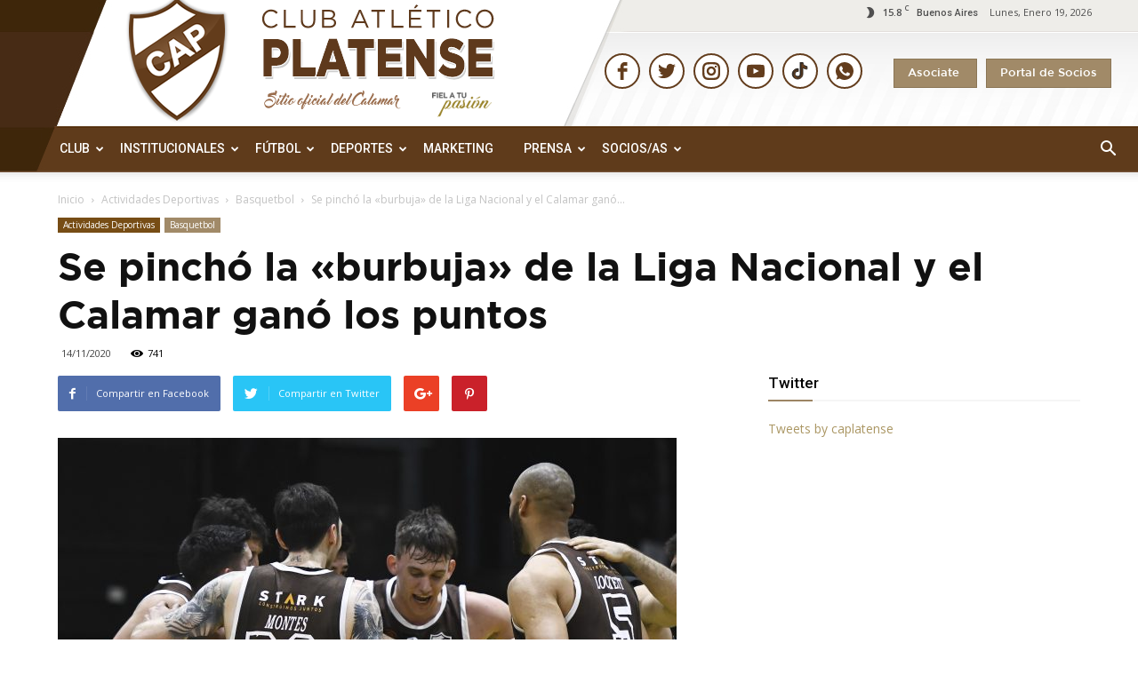

--- FILE ---
content_type: text/html; charset=UTF-8
request_url: https://cap.org.ar/wp-admin/admin-ajax.php?td_theme_name=Newspaper&v=8.1
body_size: 23
content:
{"26120":741}

--- FILE ---
content_type: text/html; charset=utf-8
request_url: https://www.google.com/recaptcha/api2/anchor?ar=1&k=6Lf1Un0bAAAAAGA4vm8744yQU9kY8bdECTwVM-_e&co=aHR0cHM6Ly9jYXAub3JnLmFyOjQ0Mw..&hl=en&v=PoyoqOPhxBO7pBk68S4YbpHZ&size=invisible&anchor-ms=20000&execute-ms=30000&cb=4jt851nv7atu
body_size: 48674
content:
<!DOCTYPE HTML><html dir="ltr" lang="en"><head><meta http-equiv="Content-Type" content="text/html; charset=UTF-8">
<meta http-equiv="X-UA-Compatible" content="IE=edge">
<title>reCAPTCHA</title>
<style type="text/css">
/* cyrillic-ext */
@font-face {
  font-family: 'Roboto';
  font-style: normal;
  font-weight: 400;
  font-stretch: 100%;
  src: url(//fonts.gstatic.com/s/roboto/v48/KFO7CnqEu92Fr1ME7kSn66aGLdTylUAMa3GUBHMdazTgWw.woff2) format('woff2');
  unicode-range: U+0460-052F, U+1C80-1C8A, U+20B4, U+2DE0-2DFF, U+A640-A69F, U+FE2E-FE2F;
}
/* cyrillic */
@font-face {
  font-family: 'Roboto';
  font-style: normal;
  font-weight: 400;
  font-stretch: 100%;
  src: url(//fonts.gstatic.com/s/roboto/v48/KFO7CnqEu92Fr1ME7kSn66aGLdTylUAMa3iUBHMdazTgWw.woff2) format('woff2');
  unicode-range: U+0301, U+0400-045F, U+0490-0491, U+04B0-04B1, U+2116;
}
/* greek-ext */
@font-face {
  font-family: 'Roboto';
  font-style: normal;
  font-weight: 400;
  font-stretch: 100%;
  src: url(//fonts.gstatic.com/s/roboto/v48/KFO7CnqEu92Fr1ME7kSn66aGLdTylUAMa3CUBHMdazTgWw.woff2) format('woff2');
  unicode-range: U+1F00-1FFF;
}
/* greek */
@font-face {
  font-family: 'Roboto';
  font-style: normal;
  font-weight: 400;
  font-stretch: 100%;
  src: url(//fonts.gstatic.com/s/roboto/v48/KFO7CnqEu92Fr1ME7kSn66aGLdTylUAMa3-UBHMdazTgWw.woff2) format('woff2');
  unicode-range: U+0370-0377, U+037A-037F, U+0384-038A, U+038C, U+038E-03A1, U+03A3-03FF;
}
/* math */
@font-face {
  font-family: 'Roboto';
  font-style: normal;
  font-weight: 400;
  font-stretch: 100%;
  src: url(//fonts.gstatic.com/s/roboto/v48/KFO7CnqEu92Fr1ME7kSn66aGLdTylUAMawCUBHMdazTgWw.woff2) format('woff2');
  unicode-range: U+0302-0303, U+0305, U+0307-0308, U+0310, U+0312, U+0315, U+031A, U+0326-0327, U+032C, U+032F-0330, U+0332-0333, U+0338, U+033A, U+0346, U+034D, U+0391-03A1, U+03A3-03A9, U+03B1-03C9, U+03D1, U+03D5-03D6, U+03F0-03F1, U+03F4-03F5, U+2016-2017, U+2034-2038, U+203C, U+2040, U+2043, U+2047, U+2050, U+2057, U+205F, U+2070-2071, U+2074-208E, U+2090-209C, U+20D0-20DC, U+20E1, U+20E5-20EF, U+2100-2112, U+2114-2115, U+2117-2121, U+2123-214F, U+2190, U+2192, U+2194-21AE, U+21B0-21E5, U+21F1-21F2, U+21F4-2211, U+2213-2214, U+2216-22FF, U+2308-230B, U+2310, U+2319, U+231C-2321, U+2336-237A, U+237C, U+2395, U+239B-23B7, U+23D0, U+23DC-23E1, U+2474-2475, U+25AF, U+25B3, U+25B7, U+25BD, U+25C1, U+25CA, U+25CC, U+25FB, U+266D-266F, U+27C0-27FF, U+2900-2AFF, U+2B0E-2B11, U+2B30-2B4C, U+2BFE, U+3030, U+FF5B, U+FF5D, U+1D400-1D7FF, U+1EE00-1EEFF;
}
/* symbols */
@font-face {
  font-family: 'Roboto';
  font-style: normal;
  font-weight: 400;
  font-stretch: 100%;
  src: url(//fonts.gstatic.com/s/roboto/v48/KFO7CnqEu92Fr1ME7kSn66aGLdTylUAMaxKUBHMdazTgWw.woff2) format('woff2');
  unicode-range: U+0001-000C, U+000E-001F, U+007F-009F, U+20DD-20E0, U+20E2-20E4, U+2150-218F, U+2190, U+2192, U+2194-2199, U+21AF, U+21E6-21F0, U+21F3, U+2218-2219, U+2299, U+22C4-22C6, U+2300-243F, U+2440-244A, U+2460-24FF, U+25A0-27BF, U+2800-28FF, U+2921-2922, U+2981, U+29BF, U+29EB, U+2B00-2BFF, U+4DC0-4DFF, U+FFF9-FFFB, U+10140-1018E, U+10190-1019C, U+101A0, U+101D0-101FD, U+102E0-102FB, U+10E60-10E7E, U+1D2C0-1D2D3, U+1D2E0-1D37F, U+1F000-1F0FF, U+1F100-1F1AD, U+1F1E6-1F1FF, U+1F30D-1F30F, U+1F315, U+1F31C, U+1F31E, U+1F320-1F32C, U+1F336, U+1F378, U+1F37D, U+1F382, U+1F393-1F39F, U+1F3A7-1F3A8, U+1F3AC-1F3AF, U+1F3C2, U+1F3C4-1F3C6, U+1F3CA-1F3CE, U+1F3D4-1F3E0, U+1F3ED, U+1F3F1-1F3F3, U+1F3F5-1F3F7, U+1F408, U+1F415, U+1F41F, U+1F426, U+1F43F, U+1F441-1F442, U+1F444, U+1F446-1F449, U+1F44C-1F44E, U+1F453, U+1F46A, U+1F47D, U+1F4A3, U+1F4B0, U+1F4B3, U+1F4B9, U+1F4BB, U+1F4BF, U+1F4C8-1F4CB, U+1F4D6, U+1F4DA, U+1F4DF, U+1F4E3-1F4E6, U+1F4EA-1F4ED, U+1F4F7, U+1F4F9-1F4FB, U+1F4FD-1F4FE, U+1F503, U+1F507-1F50B, U+1F50D, U+1F512-1F513, U+1F53E-1F54A, U+1F54F-1F5FA, U+1F610, U+1F650-1F67F, U+1F687, U+1F68D, U+1F691, U+1F694, U+1F698, U+1F6AD, U+1F6B2, U+1F6B9-1F6BA, U+1F6BC, U+1F6C6-1F6CF, U+1F6D3-1F6D7, U+1F6E0-1F6EA, U+1F6F0-1F6F3, U+1F6F7-1F6FC, U+1F700-1F7FF, U+1F800-1F80B, U+1F810-1F847, U+1F850-1F859, U+1F860-1F887, U+1F890-1F8AD, U+1F8B0-1F8BB, U+1F8C0-1F8C1, U+1F900-1F90B, U+1F93B, U+1F946, U+1F984, U+1F996, U+1F9E9, U+1FA00-1FA6F, U+1FA70-1FA7C, U+1FA80-1FA89, U+1FA8F-1FAC6, U+1FACE-1FADC, U+1FADF-1FAE9, U+1FAF0-1FAF8, U+1FB00-1FBFF;
}
/* vietnamese */
@font-face {
  font-family: 'Roboto';
  font-style: normal;
  font-weight: 400;
  font-stretch: 100%;
  src: url(//fonts.gstatic.com/s/roboto/v48/KFO7CnqEu92Fr1ME7kSn66aGLdTylUAMa3OUBHMdazTgWw.woff2) format('woff2');
  unicode-range: U+0102-0103, U+0110-0111, U+0128-0129, U+0168-0169, U+01A0-01A1, U+01AF-01B0, U+0300-0301, U+0303-0304, U+0308-0309, U+0323, U+0329, U+1EA0-1EF9, U+20AB;
}
/* latin-ext */
@font-face {
  font-family: 'Roboto';
  font-style: normal;
  font-weight: 400;
  font-stretch: 100%;
  src: url(//fonts.gstatic.com/s/roboto/v48/KFO7CnqEu92Fr1ME7kSn66aGLdTylUAMa3KUBHMdazTgWw.woff2) format('woff2');
  unicode-range: U+0100-02BA, U+02BD-02C5, U+02C7-02CC, U+02CE-02D7, U+02DD-02FF, U+0304, U+0308, U+0329, U+1D00-1DBF, U+1E00-1E9F, U+1EF2-1EFF, U+2020, U+20A0-20AB, U+20AD-20C0, U+2113, U+2C60-2C7F, U+A720-A7FF;
}
/* latin */
@font-face {
  font-family: 'Roboto';
  font-style: normal;
  font-weight: 400;
  font-stretch: 100%;
  src: url(//fonts.gstatic.com/s/roboto/v48/KFO7CnqEu92Fr1ME7kSn66aGLdTylUAMa3yUBHMdazQ.woff2) format('woff2');
  unicode-range: U+0000-00FF, U+0131, U+0152-0153, U+02BB-02BC, U+02C6, U+02DA, U+02DC, U+0304, U+0308, U+0329, U+2000-206F, U+20AC, U+2122, U+2191, U+2193, U+2212, U+2215, U+FEFF, U+FFFD;
}
/* cyrillic-ext */
@font-face {
  font-family: 'Roboto';
  font-style: normal;
  font-weight: 500;
  font-stretch: 100%;
  src: url(//fonts.gstatic.com/s/roboto/v48/KFO7CnqEu92Fr1ME7kSn66aGLdTylUAMa3GUBHMdazTgWw.woff2) format('woff2');
  unicode-range: U+0460-052F, U+1C80-1C8A, U+20B4, U+2DE0-2DFF, U+A640-A69F, U+FE2E-FE2F;
}
/* cyrillic */
@font-face {
  font-family: 'Roboto';
  font-style: normal;
  font-weight: 500;
  font-stretch: 100%;
  src: url(//fonts.gstatic.com/s/roboto/v48/KFO7CnqEu92Fr1ME7kSn66aGLdTylUAMa3iUBHMdazTgWw.woff2) format('woff2');
  unicode-range: U+0301, U+0400-045F, U+0490-0491, U+04B0-04B1, U+2116;
}
/* greek-ext */
@font-face {
  font-family: 'Roboto';
  font-style: normal;
  font-weight: 500;
  font-stretch: 100%;
  src: url(//fonts.gstatic.com/s/roboto/v48/KFO7CnqEu92Fr1ME7kSn66aGLdTylUAMa3CUBHMdazTgWw.woff2) format('woff2');
  unicode-range: U+1F00-1FFF;
}
/* greek */
@font-face {
  font-family: 'Roboto';
  font-style: normal;
  font-weight: 500;
  font-stretch: 100%;
  src: url(//fonts.gstatic.com/s/roboto/v48/KFO7CnqEu92Fr1ME7kSn66aGLdTylUAMa3-UBHMdazTgWw.woff2) format('woff2');
  unicode-range: U+0370-0377, U+037A-037F, U+0384-038A, U+038C, U+038E-03A1, U+03A3-03FF;
}
/* math */
@font-face {
  font-family: 'Roboto';
  font-style: normal;
  font-weight: 500;
  font-stretch: 100%;
  src: url(//fonts.gstatic.com/s/roboto/v48/KFO7CnqEu92Fr1ME7kSn66aGLdTylUAMawCUBHMdazTgWw.woff2) format('woff2');
  unicode-range: U+0302-0303, U+0305, U+0307-0308, U+0310, U+0312, U+0315, U+031A, U+0326-0327, U+032C, U+032F-0330, U+0332-0333, U+0338, U+033A, U+0346, U+034D, U+0391-03A1, U+03A3-03A9, U+03B1-03C9, U+03D1, U+03D5-03D6, U+03F0-03F1, U+03F4-03F5, U+2016-2017, U+2034-2038, U+203C, U+2040, U+2043, U+2047, U+2050, U+2057, U+205F, U+2070-2071, U+2074-208E, U+2090-209C, U+20D0-20DC, U+20E1, U+20E5-20EF, U+2100-2112, U+2114-2115, U+2117-2121, U+2123-214F, U+2190, U+2192, U+2194-21AE, U+21B0-21E5, U+21F1-21F2, U+21F4-2211, U+2213-2214, U+2216-22FF, U+2308-230B, U+2310, U+2319, U+231C-2321, U+2336-237A, U+237C, U+2395, U+239B-23B7, U+23D0, U+23DC-23E1, U+2474-2475, U+25AF, U+25B3, U+25B7, U+25BD, U+25C1, U+25CA, U+25CC, U+25FB, U+266D-266F, U+27C0-27FF, U+2900-2AFF, U+2B0E-2B11, U+2B30-2B4C, U+2BFE, U+3030, U+FF5B, U+FF5D, U+1D400-1D7FF, U+1EE00-1EEFF;
}
/* symbols */
@font-face {
  font-family: 'Roboto';
  font-style: normal;
  font-weight: 500;
  font-stretch: 100%;
  src: url(//fonts.gstatic.com/s/roboto/v48/KFO7CnqEu92Fr1ME7kSn66aGLdTylUAMaxKUBHMdazTgWw.woff2) format('woff2');
  unicode-range: U+0001-000C, U+000E-001F, U+007F-009F, U+20DD-20E0, U+20E2-20E4, U+2150-218F, U+2190, U+2192, U+2194-2199, U+21AF, U+21E6-21F0, U+21F3, U+2218-2219, U+2299, U+22C4-22C6, U+2300-243F, U+2440-244A, U+2460-24FF, U+25A0-27BF, U+2800-28FF, U+2921-2922, U+2981, U+29BF, U+29EB, U+2B00-2BFF, U+4DC0-4DFF, U+FFF9-FFFB, U+10140-1018E, U+10190-1019C, U+101A0, U+101D0-101FD, U+102E0-102FB, U+10E60-10E7E, U+1D2C0-1D2D3, U+1D2E0-1D37F, U+1F000-1F0FF, U+1F100-1F1AD, U+1F1E6-1F1FF, U+1F30D-1F30F, U+1F315, U+1F31C, U+1F31E, U+1F320-1F32C, U+1F336, U+1F378, U+1F37D, U+1F382, U+1F393-1F39F, U+1F3A7-1F3A8, U+1F3AC-1F3AF, U+1F3C2, U+1F3C4-1F3C6, U+1F3CA-1F3CE, U+1F3D4-1F3E0, U+1F3ED, U+1F3F1-1F3F3, U+1F3F5-1F3F7, U+1F408, U+1F415, U+1F41F, U+1F426, U+1F43F, U+1F441-1F442, U+1F444, U+1F446-1F449, U+1F44C-1F44E, U+1F453, U+1F46A, U+1F47D, U+1F4A3, U+1F4B0, U+1F4B3, U+1F4B9, U+1F4BB, U+1F4BF, U+1F4C8-1F4CB, U+1F4D6, U+1F4DA, U+1F4DF, U+1F4E3-1F4E6, U+1F4EA-1F4ED, U+1F4F7, U+1F4F9-1F4FB, U+1F4FD-1F4FE, U+1F503, U+1F507-1F50B, U+1F50D, U+1F512-1F513, U+1F53E-1F54A, U+1F54F-1F5FA, U+1F610, U+1F650-1F67F, U+1F687, U+1F68D, U+1F691, U+1F694, U+1F698, U+1F6AD, U+1F6B2, U+1F6B9-1F6BA, U+1F6BC, U+1F6C6-1F6CF, U+1F6D3-1F6D7, U+1F6E0-1F6EA, U+1F6F0-1F6F3, U+1F6F7-1F6FC, U+1F700-1F7FF, U+1F800-1F80B, U+1F810-1F847, U+1F850-1F859, U+1F860-1F887, U+1F890-1F8AD, U+1F8B0-1F8BB, U+1F8C0-1F8C1, U+1F900-1F90B, U+1F93B, U+1F946, U+1F984, U+1F996, U+1F9E9, U+1FA00-1FA6F, U+1FA70-1FA7C, U+1FA80-1FA89, U+1FA8F-1FAC6, U+1FACE-1FADC, U+1FADF-1FAE9, U+1FAF0-1FAF8, U+1FB00-1FBFF;
}
/* vietnamese */
@font-face {
  font-family: 'Roboto';
  font-style: normal;
  font-weight: 500;
  font-stretch: 100%;
  src: url(//fonts.gstatic.com/s/roboto/v48/KFO7CnqEu92Fr1ME7kSn66aGLdTylUAMa3OUBHMdazTgWw.woff2) format('woff2');
  unicode-range: U+0102-0103, U+0110-0111, U+0128-0129, U+0168-0169, U+01A0-01A1, U+01AF-01B0, U+0300-0301, U+0303-0304, U+0308-0309, U+0323, U+0329, U+1EA0-1EF9, U+20AB;
}
/* latin-ext */
@font-face {
  font-family: 'Roboto';
  font-style: normal;
  font-weight: 500;
  font-stretch: 100%;
  src: url(//fonts.gstatic.com/s/roboto/v48/KFO7CnqEu92Fr1ME7kSn66aGLdTylUAMa3KUBHMdazTgWw.woff2) format('woff2');
  unicode-range: U+0100-02BA, U+02BD-02C5, U+02C7-02CC, U+02CE-02D7, U+02DD-02FF, U+0304, U+0308, U+0329, U+1D00-1DBF, U+1E00-1E9F, U+1EF2-1EFF, U+2020, U+20A0-20AB, U+20AD-20C0, U+2113, U+2C60-2C7F, U+A720-A7FF;
}
/* latin */
@font-face {
  font-family: 'Roboto';
  font-style: normal;
  font-weight: 500;
  font-stretch: 100%;
  src: url(//fonts.gstatic.com/s/roboto/v48/KFO7CnqEu92Fr1ME7kSn66aGLdTylUAMa3yUBHMdazQ.woff2) format('woff2');
  unicode-range: U+0000-00FF, U+0131, U+0152-0153, U+02BB-02BC, U+02C6, U+02DA, U+02DC, U+0304, U+0308, U+0329, U+2000-206F, U+20AC, U+2122, U+2191, U+2193, U+2212, U+2215, U+FEFF, U+FFFD;
}
/* cyrillic-ext */
@font-face {
  font-family: 'Roboto';
  font-style: normal;
  font-weight: 900;
  font-stretch: 100%;
  src: url(//fonts.gstatic.com/s/roboto/v48/KFO7CnqEu92Fr1ME7kSn66aGLdTylUAMa3GUBHMdazTgWw.woff2) format('woff2');
  unicode-range: U+0460-052F, U+1C80-1C8A, U+20B4, U+2DE0-2DFF, U+A640-A69F, U+FE2E-FE2F;
}
/* cyrillic */
@font-face {
  font-family: 'Roboto';
  font-style: normal;
  font-weight: 900;
  font-stretch: 100%;
  src: url(//fonts.gstatic.com/s/roboto/v48/KFO7CnqEu92Fr1ME7kSn66aGLdTylUAMa3iUBHMdazTgWw.woff2) format('woff2');
  unicode-range: U+0301, U+0400-045F, U+0490-0491, U+04B0-04B1, U+2116;
}
/* greek-ext */
@font-face {
  font-family: 'Roboto';
  font-style: normal;
  font-weight: 900;
  font-stretch: 100%;
  src: url(//fonts.gstatic.com/s/roboto/v48/KFO7CnqEu92Fr1ME7kSn66aGLdTylUAMa3CUBHMdazTgWw.woff2) format('woff2');
  unicode-range: U+1F00-1FFF;
}
/* greek */
@font-face {
  font-family: 'Roboto';
  font-style: normal;
  font-weight: 900;
  font-stretch: 100%;
  src: url(//fonts.gstatic.com/s/roboto/v48/KFO7CnqEu92Fr1ME7kSn66aGLdTylUAMa3-UBHMdazTgWw.woff2) format('woff2');
  unicode-range: U+0370-0377, U+037A-037F, U+0384-038A, U+038C, U+038E-03A1, U+03A3-03FF;
}
/* math */
@font-face {
  font-family: 'Roboto';
  font-style: normal;
  font-weight: 900;
  font-stretch: 100%;
  src: url(//fonts.gstatic.com/s/roboto/v48/KFO7CnqEu92Fr1ME7kSn66aGLdTylUAMawCUBHMdazTgWw.woff2) format('woff2');
  unicode-range: U+0302-0303, U+0305, U+0307-0308, U+0310, U+0312, U+0315, U+031A, U+0326-0327, U+032C, U+032F-0330, U+0332-0333, U+0338, U+033A, U+0346, U+034D, U+0391-03A1, U+03A3-03A9, U+03B1-03C9, U+03D1, U+03D5-03D6, U+03F0-03F1, U+03F4-03F5, U+2016-2017, U+2034-2038, U+203C, U+2040, U+2043, U+2047, U+2050, U+2057, U+205F, U+2070-2071, U+2074-208E, U+2090-209C, U+20D0-20DC, U+20E1, U+20E5-20EF, U+2100-2112, U+2114-2115, U+2117-2121, U+2123-214F, U+2190, U+2192, U+2194-21AE, U+21B0-21E5, U+21F1-21F2, U+21F4-2211, U+2213-2214, U+2216-22FF, U+2308-230B, U+2310, U+2319, U+231C-2321, U+2336-237A, U+237C, U+2395, U+239B-23B7, U+23D0, U+23DC-23E1, U+2474-2475, U+25AF, U+25B3, U+25B7, U+25BD, U+25C1, U+25CA, U+25CC, U+25FB, U+266D-266F, U+27C0-27FF, U+2900-2AFF, U+2B0E-2B11, U+2B30-2B4C, U+2BFE, U+3030, U+FF5B, U+FF5D, U+1D400-1D7FF, U+1EE00-1EEFF;
}
/* symbols */
@font-face {
  font-family: 'Roboto';
  font-style: normal;
  font-weight: 900;
  font-stretch: 100%;
  src: url(//fonts.gstatic.com/s/roboto/v48/KFO7CnqEu92Fr1ME7kSn66aGLdTylUAMaxKUBHMdazTgWw.woff2) format('woff2');
  unicode-range: U+0001-000C, U+000E-001F, U+007F-009F, U+20DD-20E0, U+20E2-20E4, U+2150-218F, U+2190, U+2192, U+2194-2199, U+21AF, U+21E6-21F0, U+21F3, U+2218-2219, U+2299, U+22C4-22C6, U+2300-243F, U+2440-244A, U+2460-24FF, U+25A0-27BF, U+2800-28FF, U+2921-2922, U+2981, U+29BF, U+29EB, U+2B00-2BFF, U+4DC0-4DFF, U+FFF9-FFFB, U+10140-1018E, U+10190-1019C, U+101A0, U+101D0-101FD, U+102E0-102FB, U+10E60-10E7E, U+1D2C0-1D2D3, U+1D2E0-1D37F, U+1F000-1F0FF, U+1F100-1F1AD, U+1F1E6-1F1FF, U+1F30D-1F30F, U+1F315, U+1F31C, U+1F31E, U+1F320-1F32C, U+1F336, U+1F378, U+1F37D, U+1F382, U+1F393-1F39F, U+1F3A7-1F3A8, U+1F3AC-1F3AF, U+1F3C2, U+1F3C4-1F3C6, U+1F3CA-1F3CE, U+1F3D4-1F3E0, U+1F3ED, U+1F3F1-1F3F3, U+1F3F5-1F3F7, U+1F408, U+1F415, U+1F41F, U+1F426, U+1F43F, U+1F441-1F442, U+1F444, U+1F446-1F449, U+1F44C-1F44E, U+1F453, U+1F46A, U+1F47D, U+1F4A3, U+1F4B0, U+1F4B3, U+1F4B9, U+1F4BB, U+1F4BF, U+1F4C8-1F4CB, U+1F4D6, U+1F4DA, U+1F4DF, U+1F4E3-1F4E6, U+1F4EA-1F4ED, U+1F4F7, U+1F4F9-1F4FB, U+1F4FD-1F4FE, U+1F503, U+1F507-1F50B, U+1F50D, U+1F512-1F513, U+1F53E-1F54A, U+1F54F-1F5FA, U+1F610, U+1F650-1F67F, U+1F687, U+1F68D, U+1F691, U+1F694, U+1F698, U+1F6AD, U+1F6B2, U+1F6B9-1F6BA, U+1F6BC, U+1F6C6-1F6CF, U+1F6D3-1F6D7, U+1F6E0-1F6EA, U+1F6F0-1F6F3, U+1F6F7-1F6FC, U+1F700-1F7FF, U+1F800-1F80B, U+1F810-1F847, U+1F850-1F859, U+1F860-1F887, U+1F890-1F8AD, U+1F8B0-1F8BB, U+1F8C0-1F8C1, U+1F900-1F90B, U+1F93B, U+1F946, U+1F984, U+1F996, U+1F9E9, U+1FA00-1FA6F, U+1FA70-1FA7C, U+1FA80-1FA89, U+1FA8F-1FAC6, U+1FACE-1FADC, U+1FADF-1FAE9, U+1FAF0-1FAF8, U+1FB00-1FBFF;
}
/* vietnamese */
@font-face {
  font-family: 'Roboto';
  font-style: normal;
  font-weight: 900;
  font-stretch: 100%;
  src: url(//fonts.gstatic.com/s/roboto/v48/KFO7CnqEu92Fr1ME7kSn66aGLdTylUAMa3OUBHMdazTgWw.woff2) format('woff2');
  unicode-range: U+0102-0103, U+0110-0111, U+0128-0129, U+0168-0169, U+01A0-01A1, U+01AF-01B0, U+0300-0301, U+0303-0304, U+0308-0309, U+0323, U+0329, U+1EA0-1EF9, U+20AB;
}
/* latin-ext */
@font-face {
  font-family: 'Roboto';
  font-style: normal;
  font-weight: 900;
  font-stretch: 100%;
  src: url(//fonts.gstatic.com/s/roboto/v48/KFO7CnqEu92Fr1ME7kSn66aGLdTylUAMa3KUBHMdazTgWw.woff2) format('woff2');
  unicode-range: U+0100-02BA, U+02BD-02C5, U+02C7-02CC, U+02CE-02D7, U+02DD-02FF, U+0304, U+0308, U+0329, U+1D00-1DBF, U+1E00-1E9F, U+1EF2-1EFF, U+2020, U+20A0-20AB, U+20AD-20C0, U+2113, U+2C60-2C7F, U+A720-A7FF;
}
/* latin */
@font-face {
  font-family: 'Roboto';
  font-style: normal;
  font-weight: 900;
  font-stretch: 100%;
  src: url(//fonts.gstatic.com/s/roboto/v48/KFO7CnqEu92Fr1ME7kSn66aGLdTylUAMa3yUBHMdazQ.woff2) format('woff2');
  unicode-range: U+0000-00FF, U+0131, U+0152-0153, U+02BB-02BC, U+02C6, U+02DA, U+02DC, U+0304, U+0308, U+0329, U+2000-206F, U+20AC, U+2122, U+2191, U+2193, U+2212, U+2215, U+FEFF, U+FFFD;
}

</style>
<link rel="stylesheet" type="text/css" href="https://www.gstatic.com/recaptcha/releases/PoyoqOPhxBO7pBk68S4YbpHZ/styles__ltr.css">
<script nonce="2Bla5BqlHzApXmgKrPcuBg" type="text/javascript">window['__recaptcha_api'] = 'https://www.google.com/recaptcha/api2/';</script>
<script type="text/javascript" src="https://www.gstatic.com/recaptcha/releases/PoyoqOPhxBO7pBk68S4YbpHZ/recaptcha__en.js" nonce="2Bla5BqlHzApXmgKrPcuBg">
      
    </script></head>
<body><div id="rc-anchor-alert" class="rc-anchor-alert"></div>
<input type="hidden" id="recaptcha-token" value="[base64]">
<script type="text/javascript" nonce="2Bla5BqlHzApXmgKrPcuBg">
      recaptcha.anchor.Main.init("[\x22ainput\x22,[\x22bgdata\x22,\x22\x22,\[base64]/[base64]/UltIKytdPWE6KGE8MjA0OD9SW0grK109YT4+NnwxOTI6KChhJjY0NTEyKT09NTUyOTYmJnErMTxoLmxlbmd0aCYmKGguY2hhckNvZGVBdChxKzEpJjY0NTEyKT09NTYzMjA/[base64]/MjU1OlI/[base64]/[base64]/[base64]/[base64]/[base64]/[base64]/[base64]/[base64]/[base64]/[base64]\x22,\[base64]\\u003d\\u003d\x22,\x22P8KyeV7Ch0IYRcKiw6LDqUl8FngBw5LClA12wq0WwpjCkVDDoEVrBMKQSlbCusKBwqk/WwvDpjfCkhpUwrHDsMKEacOHw79pw7rCisKZM2ogKMONw7bCusKYRcOLZzXDh1U1UsKQw5/[base64]/w7EMBMKuIj7Do2RKS03Cu8KARF3Dv8Kcw7zDkD9iwrzCv8OPwp4iw5XClMO0w6PCqMKNCcK0YkRlYMOywqo4f2zCsMOYwq3Cr0nDmcO+w5DCpMKsclBcQDrCuzTCvcK5AyjDsQTDlwbDjcOfw6pSwqNiw7nCnMKSwqLCnsKtT3LDqMKAw55zHAw/wpU4NMOxN8KVKMKNwqZOwr/DkcO5w6JdbMK0wrnDuQEhwovDg8OfWsKqwqQRZsOLZ8KeAcOqYcOuw6rDqF7DkMKIKsKXaiHCqg/Dv1Y1wolAw4DDrnzCqUrCr8KfccOjcRvDncOpOcKadsOCKwzCp8OhwqbDslNVHcOxIMKiw57DkB/Dr8Ohwp3CvsKJWMKvw7PCksOyw6HDkCwWEMKJW8O4DjYQXMOsZiTDjTLDrsKEYsKZZ8Kjwq7CgMKdCDTCmsKZwrDCizF5w5nCrUALXsOATxp7wo3DvijDhcKyw7XClcO0w7YoJMOvwqPCrcKPFcO4wq8Fwr/DmMKawrjCncK3HjkBwqBgTE7DvlDCvUzCkjDDiWrDq8OQSB4Vw7bCi3LDhlIaQxPCn8OcL8O9wq/[base64]/DpsOlwobDicOBCgMvccKBw6t+Eg95wpEbCMKtcMKWwrt8UMK8LUE8fMO1AsKiw4TCiMOrw7UYOcK7Di/[base64]/Du15rIcKaw6sQYMOow6jCq8KDO8OHZzrClsO5EQbCkMOIC8OUw4fDjlnCqcOQw6jDvnLCqzjCkwTDgh8RwpgywokSf8O3wqQLdA5iwq3DqS3DtMOoP8K+GH7CsMKjwq/Cvj0AwqZ0dMOyw7QEw61VNMKJXcO2wopKFmwbIcOpw5lZbMKDw5vCu8OsC8KzAcOXwoLCt3cJYQ0VwpkrUkDChC3DvG8IwpHDvl1NTsOdw5DDtMOswpx3w4DCmEJEAsKyUMKcw793w7LDpcKBwo3CvcK7wr7CiMKMbC/CugN8JcK/PU8+ScO0JcKswojDosOtcCfChi3Dv0bCsk5rwodqwowEP8O5w6vCsEIwY1pOw4R1GykZw43Dm0VOwqkEw5R2wr5WJsOBZiwAwpXDqF/[base64]/OD8rNWHDqkkiN0TDvDHDpMOjw7fCh3BzwqPCnW81RGlAXMOawpIWw6R+w5twDkXCjHQLwr1OQ0PCjivDpDTDgsOaw7fCsQZFB8OJwq7DhMO7EnYpf2R2wrMEb8OWwpLCoXZYwrBXajsyw4t+w67CjRsCSgp6w71oScOaHcKoworDp8KXw5FHw4/CsybDgsOXwrc3MMK3woVUw6lyKXpvw5Mwb8KzKBbDn8OzDsO/WMKOD8OxFMOaUhjCi8OyNMO/w50DEToEwqzCtHzDli3DpcOOMQbDmUoHwppxC8Kcwqszw55mbcKFIMONMy4hbxM+w4ocw5TDtjXDpGU1w47CtMOydyAWWMOZwrrCp2YOw6cxRcOew5vCssKUworCnGfCg1FUUX8kYcKNHMK2aMOmZ8KowoRGw4V7w5MkSsKQw6N/KMOgdkVvccOUwrwLw5zCsCYbVStow452wrbCrTIKwp7Do8O6Fi0fGMKhOFDDrDzCkcKJEsOKfUnDpk3Cp8KLUsKZwr1RwqLCjsKLL2bCncObfEBTwo9cQATDs3bCnibDp1nCrUdbw7Biw79ww49vw4Iaw5jDjMKpUMOjZcKqw5fDmsOFw5FZOcO5HCzDisKywo/[base64]/DpsOTw7fDqsKuw63DuG7CisKwBUzCmsOIw53DrsKkw5tbLV4Aw7JpBsKYw5dNw48peMK+Mm3DksKjwpTCncOPw5TDkFZ0w6ojYsK5w5HDqnbDmMO/A8KpwpwHwp98w6Z3wo4CXFzDjBUnw7k3MsOMw4xGYcKATMKabTlvw6PCqxfCs1vCqW7Du1rCpm3DmlIOUzXCgVXDtXlLVcOUw54NwopXwokEwolUw6FwO8OILjDCj34gKsOCw6UCUldfwpJVb8Kuw7JSw6TCjcOMwp1nJsONwpkgG8Odwq/DtsKnw5XCqDBLwpnChjUaK8OYJMKjZcKjw4lqwp4Kw6tcE3XCi8OVD3PCqsOsDHBZw5vDnAoUWnDChsOXw4cMwrQ0NBVxcsKUwqXDl2XDmcOnZsKQQcKuC8OianPCo8Oxw5fDvCI6w4zDssKGwp/[base64]/DsMKfwo/CgnJ2wopbw6sBL8KHwpHDsTLDiFEMYWNYwrfCmBDDvG/[base64]/CgF85woLDlsKjDsKaRsKbw610wrjDoMOVwo0mw7/CgcKBw5vDmx7DrlZwSMOOw54gYnDDk8Kaw6vCmsK3wrTDmHTDssOUwoPCgFTDrsOywrHDpMKkwrZITVtGKMOEwp4swpJ5N8O2Lh0NccKsK2vDscKyCsOLw6rDhivDojlOSGlTw73DjyMvU1bCtsKIEyLDjMOtwolsf1HCuzzDj8OSw4odw6jDp8OWPB/DncOmwqQEWcOIw6vCtcKlFFwAeELCg3gCwqoJKsKge8KzwqgEwporw5rCisOzLcKYw75RwqjCncOpwpk9wprChmPDssOEVV9xwrbCrEMlIMK+Z8OSwqfCoMOKw5PDjUPCpMKydGYaw6TDsETClWTDuFTDqcKhwpUNwq/[base64]/ClsOhKlF2w6DDscOAZsKoEAnDilPCvBdRwqtfeW7CscOzw6ZOTEzDrEHDuMOUNx/[base64]/DnR3Dn8OTX8K6w59Nw5PDm8O0fiDCrGPChU/ColLCp8OGBcOKXMKEXwvDicKIw43CuMO3UcKTw7rDvMO+QsKwHcO5CcOsw4cZZsOGH8OCw4DCoMKawqB0wrgYwpEWw7E3w4rDpsK/[base64]/Cv2vCt8OeWsOBw6glwrrDhWYEClYaI8K6HDgvKMOgB8K9WiLChDLDj8KpZk5NwooLwq1ewrbDtcODWmc1YMKMw6/CuBHDsj/CmcKhwrfCt24McgYiwqV6wqLCs2LDg0TCsyxnwqvDoWjDilLCryXDjsOPw6F4w6lyN0jDu8O0wpRGwrN8C8KTw4rCusOnwpzConVqwpHCssO9O8Oywr/DucOiw5p5w4PCl8KKw65AwpPCmcO5wqB8w6XCt3YwwpzCmsKVw6JKw50Swqk3EsOrPzLCiHbDocKLw5kFwoHDg8KtVxvCtcK/wrfCsBdpN8OAw7pYwrDDrMKIVcK/AyfCmnfDvznDkmIWRcKLfFXCn8KhwpBlwqobYMKVwovCpTLDgsOqKkLCql09F8KhKcKeJT3Dnx7CqGbCmFl3I8KMwr/DrSRNE2BISxB7fjVpw5UhMwzDmknDg8Kkw73CvzwecALDsBc/AFDClMOmw7MsS8KBTEw0wrsNXlJ/[base64]/[base64]/[base64]/woRUw77Dq3Mrwo4Pwo7DkDFYWcO2IMO5w5PDkcOYdi8/wo/DpBdPdT0eOGvDn8KdS8KCQCE+HsOLf8KGw6rDpcOnw4zDkMKfOXDCo8OkUMOhw6zDhsOHa1zDv1lxw6XCk8KBGg/CocOWw5nDkW/CtMOzfsOlcsO2K8Kww7fCmcKgCsO5woxZw7IYOcKqw4Z8wrMwR2tuwqRVw5XDjcOwwpFMwpnCscOhwoZaw4DDi1DDoMO2wpTDiUgWRMKOw5TDh3Bmw4dxWMOLw7tIJMKyCQ9Vw6RFb8O/[base64]/CrgE3w5bDg8KNIEMhw7R9wpMQwprDhsOTw7shwoEuw6nDqsKtP8K2ccOqJsK8wpbCiMKFwp0Ad8OeXExzw6rDr8KiVUdiKXtmI2R9w6fCrHE+HRkqTmfDgRzDuSHCm30ZwofDmRUjwpXCvwfDgcOow4I0T1MjAsKuC33DmcKLw5UWbC/DuX0iw6jCl8KTS8KqZjLCgjNPw6JHwq0IFMOPHcOcw57ClMOpwrtyHBlANHzDrwbDrQfDrMO5w7MLZcKNwqDDs1sbPlfDvmXCgsK2wq/DuC43w6PCgsKeFMOZNhQuwrXDk0ZFwrMxVcOMwpnDs2rCmcKqw4ByAsOCwpLCqwzDi3HDtcKCK3dXwrMdaFpkTMODwrguB33CvMOqwpxlw73Du8O8aTM9wqxJwr3DlcKqLxJUfsKkPm9Aw7sXwpbDrg4tHsK2wr0QP20CHXdPFH0+w5M1SMOZO8OUQjTCmMORcE/DhFLCqMKRR8OPNV9RfcOuw5J3esOtUSfDgsKfEsKPw59cwpdvAGXDksKYTMKiY3XClcKAw6Ugw6sKw63DlcK8w5FeQx5rHcKRwrQpF8O7w4IRwqp9w4lGAcK7A0vChMOYfMKtXsOWZxfChcKSw4fCssOaZkUew4/DmCELKBzCnXPDuihcwrXCogLDkBEQQSXDjExlwprCh8Oqw5zDrHA7w5XDu8OHw4XCtSAXOcKGwo1wwrAwH8OCKwbCjsO5HcKjFFDCvMKXwp5MwqUGO8Khwo/ClR42w4/DkMKWHSjCrkckw5lkwrbDp8Olw7Zrwo/[base64]/wobDsmBzUVkSw4oYwpMSNVAxQcOWSMK4PjjDqcOlwqPClBd5LsKAUFwqwrHDrsOsMsK9VsK1woFWwoLDqAI6wqkJL0zDpj9dw6chKznCqMOZbm0jXGHCq8OFcRvCm3/DjQ9mUC5VwrrCv0XDo3BJwqnDuUITw4gow6AUJsOxwoF/[base64]/Cq8Kzay7Dg012w5EzGMKSccOLWAdFW8KvwprDl8KKOyRLSgwzwqfCtDHCk2zDncOqLxctBsKqMcOQwpB9AMOBw4HCmHPDvSHCiD7Ch2FCwrlsYntcwrrCr8KvRB/Do8Oyw4rCmXdVwrl3w5DDmCHCo8KRT8Kxw7HDm8Kdw7jCvH3Du8K2wrIyEkDDlMOcwr/DmhEMw6EWGUDCmQl9QsO2w6DDtlh0w5h8CHvDmcKZLmpQRydbw5PDq8KyeUjDknJ1w7cnwqbCmMOHWcORNcKgw4l8w5NiD8K8wozCn8KsRjbCrw3CthkGwqrCijVtKcKlDAxtO1BkwofCucO6J0cPUS/DusK1w5ENw5XCnMK/WsOZWcO1w5XCjQcYBH3Dsio+wqQsw7rDssOsXThZwp3Cm29Nw73Cs8OsP8K6bMOBdCVwwrTDqw3CiEXCkiV0HcKaw5BKXw0WwoZ0SizCugE2csKBwojCsSM0w77CgjvDmMO0w6nDuGrDtcK1B8OWw4XCvSvCkcOSw43Ctx/[base64]/DlMK2ZsO/[base64]/CrMOGBcKBw6PDocKZw5DCqGkUwozCtmYTPWnCtm3ChwrCusOXaSnChsKIEQgfw7/Cm8KdwphhSsKnw7Iyw4IdwqMyJAJHRcKXwpxSwq/Cv1vDmsK0AjfCpDbDoMKewp9IQBJkKAzCrsO5B8KeJ8KPCMOJw4oZw6bDtMOIdsO4wqZqKsOPMinDgCp/[base64]/CmGbCo2oFw4zCicOcw5snenVCY8KTZznCtB/ClnU7worDgcOLw5DDsyDDmzdRKjkQXsKow7EZQ8OJw4lZw4FYbMKjwoLDk8OHw54pw6nCtRdWTDfCm8O+w4h5C8O8w7LDmsKxwq/Cqz4tw5Q6aSo4cX8tw4dQwp81wolQAsKnTMOgw4zDvhsaL8OHwpjDjcK9MgJfw5vCuArDj2bDswTCv8OBeFVaM8OgF8Oew7hYwqHCjFDDksK7w5HCuMORwo4VX0IeasOwVjnCtsO6Lz97w5YawrPDm8Okw4DCvsKdwrXCpjQ/w43DoMKgwo5+wpLDgUJQwpnDosKnw6Bjwog0S8OIQMODw6/DiR0nQyBqw4zDn8K7wpvCqlTDulbDsRfCuGfCnSvDglkOwqMMXybCoMKHw57CqsKvwpt/PT3CuMKyw6rDkVt6H8KKw4HCnz57wrNrD10swpl4C2LDmVsZw7EPaHBHwo3Ch3QZwrJjMcK3agfDp3jDgsKOw4HDmMOcbcOswoZjwqbDosKEw6pzBcO8wpbCvsK7I8KqQzHDmMOnESHDphVDMcOUw4TCgMKZVsOSW8KEwpTDnljDsTHCtRLCgQ/DgMO7LjJTw5BOwr/DisKECUnDvkfCry0Ow7fClMKRb8Kqwo1FwqBOwozDgsKPTMOUFh/CmsOBw4DChFzChWHCqsKJw7luXcOyD3ZCU8KWH8OdCMKlAxUQBMKsw4MPAlnCosK/b8Ocw4sLwo0aRV9dw6cYw4nCisKSLMKTwrALwqzCocKBwrLCi3Y7WcKqwozDh3rDr8O8w7NJwq1IwpLCtcO1w7zCgDdgw4xYwpVJwpvCrR3DmWVLRn17N8Kiwosya8K6w5/DqWXDnsOkw7N4YsOmdGzCt8K1BjsySzIvwqtnwoJAbF/CvMO7eknCq8KLL18+wqtGI8O1w47DlQ3CvFPClAvDrcK5woTCosOVd8KvSifDk2xRw6FrdsKgw7puw6BQEMOgKkHDuMKJe8Oaw7XDmsO8AEocEsOiwqzDjGIvw5XCr0PCl8KtPsO3PDbDrkfDkBnCqMOYCH3DhSMuwpR5PhlNB8ODwrh/WMKCwqLCtnHCki7DqsKrw6LDkA1fw63DvjogP8O/wpjDiD/Dnis1w5LDjEYPwovDgsKEf8KWMcKgw6PDlQNhfw/Cu11Xw6E0TxvDgk0Ywq3DmcO/[base64]/DtsKOwqrCtGjCjcOWw7w5w7YgwpIYwps1Yl7Cq8OPG8KlTMOKPsOyHcKXwr0dwpF5Wz9ebWouwofCkBrCkTlVwqfCicKrXBlcEzDDkcKtDhF4OcKfFBvCrsOeAlsMw6Vxwr/CqcKZaXHCrm/Dh8OHwrrDn8KBYj/DnGXDs0zDhcOiOHrCiQIDfkvCrzoiwpTDv8OjAk7DliwLwoDClsKkw4fDkMK9dkxmQCUuX8KPwpF1FcO0P1wiw6dhw4fDlm/[base64]/CuVVdw5JtLHTDrz/CncOwwqPCjXlqQx7DgTZ7UsO4wpx+YBJIVk9OZSdjLnfDu1rClsKsLhHCkBDChTjCqQDCvDvDnCPCmRjDtsOCLMK7NmbDtcOgQ2cBODtaZhPCnWAVDVJEYsK7w5fDpcOXZcOAeMOtDMKXUQ4lRy1Tw6bCkcOIFGI/wo/DpQTCjcK9w7/Dpl3Do1kxwo4awpYlGMOywpPCnSh0w5fDoFTDgcKYFsKqwqkRPMKmCS5ZAsO9w6w5wpXCmjPDusOQwoDDv8KBwq5Aw4zCjlPCrcKYGcOvwpfDkMOawoXDsXbCjGI6LlPCgXYbw6AGw5fCnR/DqMOhw4rDjjMtD8Khw63ClsKsW8Kpw7oCw7/Dj8KQw7bDisOZw7TDq8O6EUZ4Qzopw4lDEMK1BsK8UyRmfg4PwoDDscOdw6Rfwp7Csmwvwos8w77CpXbClx89wpzDhxTDn8KpWS1/SxrCpsOtI8OSwoIAW8O/wobChDHClcKJAcOmPCbDqicXwpbCtgPCnjoIQcKTwrLDuSXCmcKvF8ObVyo9TMOow6gLCxPChCjCjWx3JsOuPMO4w5PDijjDrMOMXh/DgxDCrntoZ8KtwozCsTzCpyvDl1/DgUrCiEPCmBRzGhrCucK+H8OZwpzCgsKkaywHwqTDvsOzwqg/eD0/C8KSwrpKKMOTw7VBwrTCjsKNGF4jwpDCoDsiw5jDgxthwoYOwr1zd2jCtcOjw5PCh8KyTQjCilXDpsKTEcKiwpw+Bk3DsQjCvk4NasKmw69wesKjDSTCpmrDiEBHw49MDD/Cl8K2w60Fw7/Cl3LDlX0vOCF+cMOHVTBAw4o7M8OEw6NywpsTfBA2w6QswpvDnsKCGcOtw7XCngnDoEQvVH/CsMKedRYaw57CqzXCksKXwqsPVBHDlcOxMkHCnMO7GWwYfcKracOBw65UdVXDq8Olw7jDlijCtsKoUcKGdsK5ccO+eTIlI8KhwpHDnBECwrgQDnbDsg/[base64]/CjMKOw7TCoMOaa8KhwrAgc8KUw6sFwpPCmjxRwqhkw7XDlwrDizkJO8KQEcOGfz9tw4kqXMKZDsOFKh1pJlLDvyXDok/[base64]/[base64]/w7vDj2U5HwnCsD9qUsKYKcO3w5nCucOqw4jChlfDkmjDogxrw4PCjHTCpsOyw5LCgTbDi8Kiw4QFwqJywr4Yw65kaiPDtkTCpmJ5w7/DmDlEA8KfwqI2wqA6A8Krw63Dj8O7AsKAw6vDoB/DiSTDghnDm8K8CSghwrx6YnIGwqXDkVceSV7CrMOYTMOWFxLDp8OKdcKud8OjdAbDpTPCpcKgYW8WPcOWacK7w6rDqUPCpjI9wrfDhMOFIsOsw5PCgULDpsOnw7jDosK8G8Ovw6/DkTRIw7ZCcMKjw63DoWUxeDfDphQQw77Cg8KkIMOSw5LDn8K1CcK0w6d6WcOhdMOlMMK1Dmpgwpl4wrlRwotVwrnDi1pIwqplUXjConxswpvDvMOkGBk5S39sHRbCksOlwq/[base64]/[base64]/DosOBEy3CvMOcw53DuVfChsOlwrPDsTVywp/CgMOkPUR7w7gOwrgZPQ7CoURNJsOzwoBOwqnDuj1LwoV0U8OvdMO2wovCtcKAwq/Cv2YjwrcNwpjCj8Oxwr/DtELDgMK2NMO6w7/CuHNdDXUQKA7CscKLwo9Rw6p5woFmEMKDGsO1wpDCuSnDiDUTw7oIN3HDl8OXwoloLRlvGcKkw49IdsOZQH9Ow74fwpp4JznCosOtwpvCucKgGS9fw7LDrcKawonDhyrDvWzDh1fCh8OKw5J8w4YmwqvDlU7CgxQpwqspdAzCjMKuMBLDssO2bwXCjsKXcsKkXU/DqMKMwqTCoHEfCMOlw5bCjSobw7t3woDDoAEhw4QYRAEyaMKjwrFew5omw5kwC3F9w4ocwrhmZEg8L8Oqw4HCi3hCw5QcVBgKZ3fDicKFw5Z+Z8O3KMOzL8O/[base64]/Cvm7Cn3sII0NfdMKNDWd1B1TDsznDrMOdwqrDj8KBO0jClFLDoQ0XeRHCpsOKw59aw5djwpB2wot3bUbCjXnDjcOYVsOSPsK1cDA8wp/DuncJw5vDtHTCrsOLd8ONSzzCpMOFwprDkcKKw5Yvw4/CqcOMwqbCsG1HwrF6EV/Dl8Kbw6jCrcKDaSchIGU2wrA9JMKjwq9bPcO9wpXDocOwwp7DnMKpwp9vw5LDtsOYw4pQwrEOw4rCsiY0e8KZeWdswq7DjMOiwpB/wplCw7rDmGMXHMKoT8OXNEMkKEd6ImhidiPClDPDrSLCoMKMwp4PwpHDicO8X3cOXyR7wrlYJMOFwo/Ct8O4wpBbVsKmw5MKUsOkwockdMORBGXChMKra2DCvsOoEm97GcOJw5g3diFDdnLCm8OyQmYyAATCgmcww5XCjRt1w7HDmEHDiTsDw7XCosKkJQPCs8OwNcKMw6ZWOsO5wrEpwpJHwprCh8OBwpMRZQvDhcOlMnU9wq/ClwhMFcOOCUHDr2MhbmLDoMKETx7CmcKcw4tVwpbDvcKJIsOdJX/[base64]/F8Ofwq13wrrCv3PCnMOCTWVyV8ODJMKwS1lafkvCucOuDMKKw6UpKMK+wqVWwrRTwr5BYcKIwoLCmMO7wrIBHsKsZcOUTQzDn8KFwq/DsMKZwqPChF5aCsKXwq/CtVUVwpbDusODI8Oxw77DnsOpZHFvw7DCsj9LwojCkMKoZlkwTMOhag7DucOSwrnDqABEHsK/I1zDkcKTXQYGQMOUQEd2wrHCvkcVwoVPFGnCjcKEwrfDvMOGw63Dj8Oja8KLw6fCncK6d8O8w5XDhcKBwr3DjXgYOsOIwpfDpsKVw4c9TgM7aMO5w6/DvzZVw45Rw5DDtkF5woDDkUzCt8Kjw7TDgcO5w4HCssKTXMKQKMKtB8Kfw6NXw4wzw7Qvw73DisOGw4UzJsKjX3LDoHnCvAPCrMKEwqDCpHfCjsOxdShpdSnCoinDisOZLcKDbFHCkMK/[base64]/ClcKtwpM0AcKjwrMdwr/DtMO1BMKBEcOAw5EKGRbCjsOew6pLAz/[base64]/DnsOMwo7DkDjDrSjDqwXDgw/CmsOeVGnDqMOjw4c0TWnDqgnCkE7DrT/ClyspwqTDo8KHBV4Aw5Mjw6TDjcOrwr8jDsKEe8KnwpkTwpFiBcOnwrrCicKpw5gHJcKoY1DCqmvCkMOCVU7CoQNFHMKIwrAMw5LCpsKkOjXDuQ4kIcKtJ8K0EVkRw782BsOJOcOVesOcwqFswoR+acONwo4lOQYwwqN3VcOuwqRkw71Lw4bChEBOKcO8woMcw6I/w6bCjMOVwp3Cm8O4T8KcR18ew5Jhb8Oaw6bCsE7CqMKVwoHCgcKXFRnDijzCisKuAMOnI0oELVhKw4vDhsOawqAcwqFDwqtTw7J2f1hHBjBewpLCpXBiB8OrwrjCvsKjeCTDocKBWU4KwpNGM8OMwq/[base64]/wq85W8KZwoQzEALCvcKTWcKXwrHDhsO7b8KKGAvChGZmw7w3WR/[base64]/[base64]/Ct8OOdcO5w6TDjsKeUWbCnw/CpsKFw5jCjcO2ckleHMOudMOdw7M6wqo2MXkZK2lBw63CgQ7Cs8K0fA7Dq2TCm0tse3vDuzYiBMKbP8OmEH/Cl07Dv8K8wr5gwr4PJ0TCucKvw6owAnjCvh/Dt2hxKcOxw5jDkylPw6LCnsO/OV4Vw6jCssOgTUjCrHUDw5JwdMKQVMKgw47CnHPDusKzwrjCj8OvwqVoNMOVwoHCrRA2w4LDvsO8fSzCrgweNhnCv1TDncODw7NNDzbDl2/DrMObw4AjwpnDjl7CkiElwrvCqSPCo8OgNHABRUHCszjDvcO4wpXCocKRSWzDunfDuMO2e8Ovw6fCnRNyw6pOMMOMc1RXccOEw74YwoPDtztCWMKDIS52w47CrcKkwqfDisO3wrzCq8O1wq51VsKew5AuwrzChsOUEF0WwoPDtMKzw7rDuMKMXcK/wrYUKFM7w44vw7l4GEBGwrg6IcKFwoY2Kh7CuBlaFSXCo8OYwozCncO1w55FbGPCrDfDqybDnsOzch/CsDrDpMKGw68Aw7TDosKwCcOEwokZGFViwonDl8OdJTlmJsOcT8OYDXfCusOVwrJlFMOaOD4fw7TCoMOCRMOdw5/CvHrCoUIxWyA8dWjDv8KpwrLCn0M2Y8OnI8Oww6/[base64]/ChsOnRQ3DhGjDn8Ofwr5BYBzDlMOrw7rChcKpL8KCw4IqKX/CpyFqDhfDgcOvERnDk3nDnB1RwoZ9RhnCvWUpw7zDlgoowrbCsMO4w53DjjrDnsKIw4VqwrDDksOdw64hw5QIwr7ChQ7ClcOpBk0JcsK3FwE1McOIwoPCsMOiw5LDgsK8w4TChsKHf2PDocKVwpnDq8KtDBZ9woVzKhMAGcOdOMKdd8K3wr9Fw4hqGh5Twp/Dh1ROwo8jw7fCkBsXwpvDmMOFwqHCpQZtcDk4XBzCjsKILjobwqBWVMORwoJtTMOSI8K4wrfDtAnDlcOkw4nCjQRdwqrDpi/CkMKWeMKKw4rCllFNw5xhAMOkw4ZIJWXCo0hjYcOKwr3DjsO+w6rDtwxEwq4eJQvDpVLCrTXDlMKRUR0IwqPDmcOmw6/[base64]/DoSDDp1oJwqhJCsKxw5TCqcKVImUqw6PCrADCqDl7w5UPw4/CsWoyaAYAwpLCgsKsJsKsPTjCkXbDisK+wpDDlEtLb8KYU27DqibDrcOowrpOWjHClcK3bgcLHVLChMOGwqxBwpHDjsK4wq7DrsKswqfCmwXCo2sLUVFrw7jCr8OvKCLCnMOswqlpw4TCmcOnwoXDkcO3w6rCu8K0wrDCqcKrS8OwQ8Oxw4/CoyIgwq3Cq3BuJcKOVztlIMO+w5oJw4pZw4jDocOCaUV+wpIVaMOWw65qw5zCsC3CoSXCs18cwpbChBVVw4FeE2PDrVfCv8OfGMOcZx4IYMOVT8OoMGvDhk3CpMONUhTDqMKBwoTCkCFNcMK8cMOLw4A9Y8KQw5PDthcXw67Co8OdehPCqRLCnsKdwpLCjQvCl3B/TMOLN33DhVDCjcKJw74+YMObSCUcGsKWw5fCuHHDv8KAQsKHw6LDt8OYwpUEZBrChnnDknk0w6FdwoPDrsKhw6zCscKtw7DDgCNvBsKaZkg2TEjDpVwIwrnDoknCjFPCgsOYwoh0w58aFMK0fsOabsKJw5tecjLDvsKqw7tVZcOYcxvCtMKQwobDg8OscTrCqyNERMO/w6HClXfDvHbCohXCh8KFE8OKw5VkKsO8Whc8EsOKw7HDq8Kswp1wWV3DpMOow5XCk2PDiAPDonIWAMOwacO2wo7CssOIwr3Duz3DpsOAdsK4BBjDiMOBwqwKSTnDjkPDs8KTbVZ9w6Z0wrpfw69/wrPCosKwJcK0w6bDgsONCBQZwqF5w6cTSMKJH3lawoMIwqPCkMOmRSsEBMOMwrXCo8Onwq/CmxMkH8OpLMKEGyNuU0PCqFIYw6/[base64]/CmkPDuMO3woDCocKgw7fDiMKnw43CscKjw4LDvBUydXV0W8KYwrwsZGjCpzbDjwbCvcKlTMK+w40tIMK2NsKyCsKbV2lzIMO7KFJqHzDCnQHCpQpDFcONw5LDtcO+w4wYPVjDrnpnwozDtCDCim1cwqDDncKhETnDgW3Ck8O8NU/DnlrCm8OUGsOobcKhw5XDt8K+wpUBw7fCsMOVbSrCrjXCvmbClBBGw5rDhn1RQG5VGMOOe8Ksw7rDvMKeFMO9wpEAMsOnwr7Dm8OXwpPDncKiwrvCjz/CmQzCqUh+HEnDkzLDnijCh8O7CcKMcE4HCUfClMOuH1jDhMODw5fDv8OVAxw1wpnDrSDDgMK+wqB/w7ppOMKVFsOnS8OrZnTDuVPCm8KpCgRhwrR8wrVww4bDrA4pPUIbHsKow5xfbnLChcKWB8KQIcK9w6hEw4XCoyXCo33CqzbChsOXLMKHASpUGC1mVsKfFMObQcO8P1opw4/CqGnCucOWQ8KSwpDCusO1wpdfRMK6wqbCgCfCpMKJwprCsBEow41VwqvCpsKVw57DiXjDu0F7w6jCs8KzwoEywp/DvW4jwqLCiy9iOMOLGsORw6VWw7JAw5rCusO+Did/wq9aw6/CuD3Cg3fDoBLDhUg0w69EQMKkW0nDphIza1w1GsKRwqbChk1yw7/DmsK4w6LDtAUEPQQ2wr/DtWTDjwYSWyEcWcKZw5cyTMOGw5zDnC0sPsOiwp/CjcKEMMOhA8Olw5tMMsOAXjMkGMKxw4vCl8KOwr58w5U6aUvCkSbDjMKfw67DqcOfLSJ6ZVQ4E0rCn3/CjSvDiTtUwpDCqkLCuS7ChcKuw5MFwpM9MX5hYMOQw6jDjw4OwpDChzFBwrbCphcHw4EOwoFww7QGwr7Cj8OpG8OOwpBxdnZOw63DjEXCoMKsElxqwqPCgT48NsKQIiceGjlGL8OMwoXDo8KKdsKJwprDmz/DlgzCvQoUw5DCrQDDohjDv8O1dVg8w7bDhBvDiiTCucKtUG8aecKzw4JhHBLDnMKCw73CqcK2QcOGwrAvMSgeVjLCjX/Ch8OsMcOMQX7CoTFResKrw49ywrNDw7nCpcKyw4nDncKHWMOyPR/DpcKdw4rCo0VCw6gvRMKjwqVhcMOmbFjCsG7DoQ0tKsOmcV7DgcOtwr/[base64]/Dj8KFw7oNw4jDr8KJMS3CvRbDvWjDm8KmacOewpVJw5BWw6NAw4sIwpgew6DDiMOxLsOQwqzCn8KjFsOtFMK+C8K+UsKmw6/CiXcnw6M+woATwqTDvGbCpW3CgRXDikvDrgbDlCgpIFo1wofDvjTDtMKWUikYfl7CssKYfnvDmAvDsTjCgMK/w4zDmcKAKHzDqhErwqwlw5sRwq1mwoFwQsKJF3F3HErCo8Kqw7Rgw64tB8ORwodHw6XCsyvCmcKuVMKCw6fCkcKEPsKkwpTCusOVX8OSNMKbw5XDnsOkwoYyw4A2wovDk1sBwrjChSLDv8Kpwrl2w4/Cv8ONSyzClMOhDAXDhHvCvsOUGS3CgMONw57DsFtowr1ww6UGPcKrCQtGWikGw5FQwr7DkCccTsODNMK5ccKxw4PCgsOQCirCrcOYVcK4PMKZwr8Tw6VQw7bClMO5w6sVwq7DocKPwoMHwp/DrUXCmjIEwocSwqhFw4zDrjZaScK/wqfDrcO0bH4MZsKjw7N8w7jCqSE0wrbDtsOwwrjCvMKbw5HCvMKpOMK7wrltwrQIwo98w6nCgRgQwp3Cow/DvGzDoBdLScO8wpcHw7QSDMKGwqLDhcKZdxnDvC8yU1PCsMOHFsKAwpvDsTLCpWZQWcKiw7F/[base64]/DtsKHXcK0wrbDg3/Cu8K+wrPDksKgwoPDsyLCp8KqdVPDn8Kmwp3Dr8K8w7/DqMO0IwLCpX7Dk8KVw5TCkcOOWMKZw5/[base64]/woIYwr7CsQEawr54w7XDgA1LwqzCrDgwwqTDsVkaCMOKwpV1w7/DkQrCqkIRwp/CksOgw7fCkMKvw4FGF1FbXV/CghJXW8KZTGTDisKzOy0yT8OZwqVbLS0wUcOQw5DDsFzDnsO4VcO7XMOfJcKbw6ZLOgI0egQ5VjpxwqvDj0QxEA1Lw74qw7gew4fChB9EEx9WKDjCgcK/[base64]/DvT3DpMK6w4bCgmvDuF7DqTE1WxsreSgSUsK8wpZywpVUCxUKw5zCiT5Pw5XCpUpowoIjPVTDj2Y2w4DChcKKw7BAN1vDjmbDi8KtN8K1wojDoEQlesKawprDs8K3C1Mkwp/CiMO6VMOXwqLCjz/DqHUaSsK7woXDt8KydcKmw48Nw4MvCGnDtcKbMQNAEhbCjHzDtsKvw5bCo8OrwrjCoMOoXMKbwrHDiEDDgwzDnX8fwqnDjMKkQsKjB8KXIkcfwpMowrNgWB/[base64]/CqMKCw6Q0w6LDrcKXwoXCl8KJw6HDu8K3w6R5w5PDr8OhQHoeSsKiwp/DqMOTw5MtFjA0woJCfh7CuXXDmsKLw5DCqcKiCMKuTAzCh30lwrZ4w7NGwqLCpQLDhMOHfhjCtkrDgcKEwpHDr0DCkErCq8O3wqlpNgrCsjc8wq13w7p7w4JhdMOdFwhTw7XCn8KpwqfCjH/CigLCkDrCg17ClTJHdcOwHHFoL8KmworDrzFmw6XCvCnCtsK5LMKDcgfDvcKawr/CoQPDiwg4w7fCmxktcEdWwpEMEsOrAcKUw6XChiTCrXvCs8K1eMKeDiJ+agEuw4fDj8Kaw4rCjV1CYyTDrgViLsOXdxFZVDXDrB/[base64]/LMOGanPDh8KrQ1jDmcKPKsOIS3bCqMO7ccOBw5dXVMKMw7PCrzdXw64iRhM7wofDoE/DuMOrwpTDvsK2PwB7w7rDucOJwr3CpmbCnAFbwrY3bcOOYsKWwqfCkMKGwpzCqkPCuMOGW8OlJ8KEworDgGNKQ21ZfMK4ScKoAsKhwqfCrcOJw48vwr1ow5fCn1QJwoXCvRjDqWvCgx3CoHQ/[base64]/DvsOCwqvClD9XXcOVfz0kw6Q3w6vCl8O+JMKCWMKRw4gFwo3CisK5w6LDuVk1McOrwoJmwqDDrXkIw6nDmxrCmsKGwoQcwrfDoRDCtRlqw4FobMO8w7bCqW/DscKnwpLDncOKw6xXJcKawocjO8K2TMOtbsKswqbCsQZjw69aSHsvFUQgVT/[base64]/CumLDq2p4OcOjw6fCvFLDoMOCXGQZwrhvQ1ocw4XDo8Ojw64rwoYHw7lHw7rDsgpNaVDCgkMEYcKJOsKmwr7DuGDCnjTCuiI+UMKzwoZKCDvCj8OJwpzChxvClMORw47DslxzHyDDhxzDmMKMwrp1w43CpH5vwrHDrxUZw4jDo2g3McK8Y8KFJsK/wpZPwqrDp8OrAyXDkQ/Di23Coh3DuR/[base64]/YijDrkjChcKjwonDh8OTw5FhPDRsw4TCgsKmRMK+w4hnwrrCvsO1w6DDjsKmK8Okw4LCpEUvw7U8Rgc/w4txXcOETGVLw6Utw77CtkMnwqfCn8KoSHI5HQvCiy3DiMO1worCisK9wr8WCEhNw5PDtTnCmsOVX0Nkw57CksK5w6NCOl4uwr/DnGbCqcONwrF0EMKmYMKlwpTDrDDDnMOvwoRCwrkGBsOWw6gXVsKLw7XCmsK5wpHCmhzDlcK4wphPw7Bowo03J8OYw6p+w67CtkdeE2DDvcOQw4ERPRcfw73DgjTCmcKtw7s5w7nDpx/ChwJEZUDDl3HDmF8xFG7Dly3CnMK9wofCnsKXw40VQ8OCc8K+w5bDtQjCllHCiRfDrETDlH3CucKuw6RBwqYww7FaPHrCh8OGw4TDqcO6w6rCv2TDoMKgw7hQPSs6woQ/w7MdTCDCg8OZw7Yhw7Z4PDbDmsKkZ8KNVWI4wqJ7CUPCksKpwpvDuMOnbnDCgyHCiMOUYcKLA8Kxw5TCnsK/KG5qwr3Ci8K7D8KXHBrDrVjCoMOJw4QtO2/[base64]/CqSLDl8KbR1wiwoPDt0cswo/[base64]/CscO5wr1nw4wLaMK/wqfDoyHCkcKJPxZPwqAXwqnDlT7DoSXCpRc8wr8QGC7Co8KnwpjDm8KKZ8OewpPClALCixldYh7CoDsmRVl/wrnCvcOkNsKmw5Rdw67Dkl/CjcOOF33CtsOJw5HCqkcow7NIwq3Cuk/DncOPwq8fwpoHIDvDozXCvsKIw60xw7rCmMOewr7DlsOYGDVlwp7DqBwyL3HCu8OuC8OGI8O1wplVZMKlKMK5wqAVK357Hh1Uw5/DtzvCkSobNcOTQ0PDssKgCWDCr8KmN8OAw5FXP0XDgDJLdDTDqG91wpdawprDo04iw7QGAsKfDkl2PcOzw4QTwpgJVhx0V8OZw6kZfsOiVMOec8OZdgPCh8Oyw6RDw7LDlcOEw7zDp8ODUyPDmMKrMcOxD8KAR1PDhiXCtsOMw5XCqcKkwppvwojDgsOxw5/[base64]/DoF0FwqtXwrhYw5/CizvDihLCn8OBTC3CpmTDrMK9CsK4HTV/GU7Dq3cswq3CksKjw6jCssK+wrzDpxfCs23DkFbDqCLDqsKoY8KewpgKwpp8e0srwrXCrktfw74IW1U/[base64]/CgsOGwqDCo8OkXMOxw4oPwqvDh8OswrtDw5MGwrLDjQhOdgjDssOHRMKhw75SU8OUesKufB3DncO3d20Ewp/DlsKPY8K+VEfDnRHCoMKRVMOkBMOTQMKxwoguw7vCkmpww5Fkc8Khw5nDlcOBSwk9w67CvcOcdsK2UWAjwpRWWMKdwqRIBsOwb8OkwrVMw7zCiC5HOMKqOsKiaF7Di8OPBMOFw6HCr1ICMXMYHUcsCBIyw6rDtyh/aMOCw4zDlMOVw4XDo8OufMO+wqPDs8O0wprDnQxlM8ObWBzDrcOzwowVw67DlMK9JcKgQSPDnCnCunV3w4XCq8K+w7APG0UiGsOhKVPDs8OewrzDpVxHUcOJaAjDnWgBw4/CscKbSDTDoS1Aw4TCq1jCgSJuMhPCmxMuATwMPcKCw4bDkCvDtcKDVH0jw7pmwoLCnHIhB8KlEh7Dpm85w4HCsVs8ecOUw7nCtTlIVhvCl8KEcB0LZ0PClDxVwoF7w6g0OHVdw7grDMKTasK7ZgBBFXlzwpHDj8K7FjXDvToFFHfCs0o/ccK6AcOEw6w1WQdww45HwpjCox3CqcKjwrVLV37ChsKoSXfCpSEqw4dQMBl3FAZcwqrDmMO1w7bDmcKSw47DpgbCnGYVC8KnwrhqTcKIP0HCu1ZKwoPCs8KJwqjDv8OPwrbDrCLCkgvCrMO3w4Yiwq7CssOrDThbM8KLw6rDmi/[base64]/[base64]/wpvCgkLDjH5/dyfDtsKRwpQvw5jDgFrCrsOLY8ONN8Kww6jDicOFw6N6wpDCkjnCs8K5w5jCoWDDm8OMccOiMMOCUQrCjsKETMOvC3xyw7Adw4HDhg7DoMKHw6wTwqUAby58wrrDtMKrw5LDtsOPw4LCjcOaw4lmwrZXOMOTRsO1w5DDr8Khwr/CkMOXwpI3w5vCnjBuVzIOUsOpw5EPw6LCiiLDgA7DrcO5wqrDiQ/DucKawpd3w5XDmHzDqyI3w61wAcKpV8K4Z2/DhMKiwr4OC8KaVzEeMcKaw5BCw6nCk1bDg8OBw7Q4BEsgwoMaEXQMw4BwesOwAFDDmsKhSzbChcKsOcKaEiLDqyDChcO1w6LCjcK+AQp3w5Mbwr9qPEd+F8OCDsOew7k\\u003d\x22],null,[\x22conf\x22,null,\x226Lf1Un0bAAAAAGA4vm8744yQU9kY8bdECTwVM-_e\x22,0,null,null,null,1,[21,125,63,73,95,87,41,43,42,83,102,105,109,121],[1017145,159],0,null,null,null,null,0,null,0,null,700,1,null,0,\[base64]/76lBhn6iwkZoQoZnOKMAhmv8xEZ\x22,0,0,null,null,1,null,0,0,null,null,null,0],\x22https://cap.org.ar:443\x22,null,[3,1,1],null,null,null,1,3600,[\x22https://www.google.com/intl/en/policies/privacy/\x22,\x22https://www.google.com/intl/en/policies/terms/\x22],\x22JLTb9pn+ygGp2vDXY3uehBsTeDXeYLYItoUmm87wWXk\\u003d\x22,1,0,null,1,1768822172382,0,0,[47],null,[49],\x22RC-bvEE2SEQY3sMnA\x22,null,null,null,null,null,\x220dAFcWeA52Y5P-VrRc5fo8UozEZElQjwMFbBLHaQL7wWpPRoP4Fz0kniCC7Vpd0hOVCM26hWqSHwboXMnnO7MIuv81KbgwRz1bmg\x22,1768904972261]");
    </script></body></html>

--- FILE ---
content_type: application/javascript
request_url: https://cap.org.ar/wp-content/plugins/soon/lib/soon.min.js?ver=1.11.0
body_size: 41298
content:
/* Soon v1.11.0 - Soon, Animated Responsive Countdowns
 * Copyright (c) 2017 pqina - http://pqina.nl
 */
!function(a,b,c){function d(){I!==window.innerWidth&&(I=window.innerWidth,g())}function e(a,b,c,d){var e=parseInt(getComputedStyle(document.documentElement).fontSize,10)/16,f=parseInt(getComputedStyle(b).fontSize,10)/16/e,g=d/b.scrollWidth,h=g*f;return 4>h?(a.style.fontSize="",c.redraw(),!1):(a.style.fontSize=h+"rem",a.setAttribute("data-scale-rounded",Math.round(h).toString()),c.redraw(),!0)}function f(a,b){if(!C.isSlow()){for(var c,d,f=window.getComputedStyle(a.parentNode),g=parseInt(f.getPropertyValue("padding-left"),10),h=parseInt(f.getPropertyValue("padding-right"),10),i=a.parentNode.clientWidth-g-h,j=a.getAttribute("data-scale-max"),k=a.getAttribute("data-scale-hide"),l=j?J.indexOf(j):K,m=a.querySelectorAll(".soon-group-sub"),n=0,o=m.length,p=a.querySelector(".soon-group");o>n;n++)m[n].style.display="";if("fit"===j||"fill"===j){if(e(a,p,b,i))return;l=0}c=l;do a.setAttribute("data-scale",J[c]),c++;while(p.scrollWidth>i&&J[c]);if(c!==l&&b.redraw(),!(p.scrollWidth<=i||"none"===k)){n=0,d=!1;do{if("0"!==m[n].getAttribute("data-value"))break;m[n].style.display="none",d=!0,n++}while(p.scrollWidth>i&&o>n);if(d&&b.redraw(),"empty"!==k){n=o-1,d=!1;do m[n].style.display="none",d=!0,n--;while(p.scrollWidth>i&&n>0);d&&b.redraw()}}}}function g(){for(var a=L.length-1;a>=0;a--)f(L[a].node,L[a].presenter)}function h(a){for(var b=0,c=L.length;c>b;b++)if(L[b].node===a)return b;return null}function i(a){for(var b=0,c=M.length;c>b;b++)if(M[b].node===a)return b;return null}function j(a){var b=h(a);return null===b?null:L[b]}function k(a){-1===a.className.indexOf("soon")&&(a.className+=" soon"),C.supportsAnimation()||(a.className+=" soon-no-animation");var b=a.getAttribute("data-layout");(!b||-1===b.indexOf("group")&&-1===b.indexOf("line"))&&(b||(b=""),a.setAttribute("data-layout",b+" group")),C.isSlow()&&(a.removeAttribute("data-visual"),a.setAttribute("data-view","text"),a.className+=" soon-slow-browser")}function l(a,b,c){b[c]&&!a.getAttribute("data-"+c)&&a.setAttribute("data-"+c,b[c])}function m(a,b){return a.getAttribute("data-"+b)}function n(a,b){var c=null!==a.due||null!==a.since,d=null;if(c)if(a.since){var e=a.now?a.now.valueOf():(new Date).valueOf();d=E.chain(function(b){return a.now?-b:b},E.offset(e),E.diff(a.since.valueOf()),function(a){return Math.abs(a)},function(a){return Math.max(0,a)},function(b){return a.callback.onTick(b,a.since),b},E.event(function(a){return 0===a},b),E.duration(new Date(e),a.since,a.format,a.cascade))}else d=E.chain(E.offset(a.now.valueOf()),E.diff(a.due.valueOf()),function(a){return Math.max(0,a)},function(b){return a.callback.onTick(b,a.due),b},E.event(function(a){return 0>=a},b),E.duration(a.now,a.due,a.format,a.cascade));else d=function(){var a=new Date;return[a.getHours(),a.getMinutes(),a.getSeconds()]},a.format=["h","m","s"],a.separator=":";return d}function o(a,b){for(var c,d,e,f,g,h,i,j=null!==a.due||null!==a.since,k=n(a,b),l={type:"group",options:{transform:k,presenters:[]}},m=[],o=a.format.length,r=0;o>r;r++)h=a.format[r],i=r,c={type:"group",options:{className:"soon-group-sub",presenters:[]}},a.visual&&(c.options.presenters.push(p(a,a.format,h)),a.reflect&&c.options.presenters.push(p(a,a.format,h,"soon-reflection"))),d={type:"text",options:{className:"soon-label"}},a.singular?d.options.transform=E.plural(a.label[h],a.label[h+"_s"]):d.options.transform=function(b){return function(){return a.label[b+"_s"]}}(h),e=q(a,h),f=null,a.reflect&&!a.visual&&(f=q(a,h,"soon-reflection")),c.options.presenters.push(e),f&&c.options.presenters.push(f),j&&c.options.presenters.push(d),a.separator&&(g={type:"group",options:{className:"soon-group-separator",presenters:[c]}},0!==i&&(a.reflect&&g.options.presenters.unshift({type:"text",options:{className:"soon-separator soon-reflection",transform:function(){return a.separator}}}),g.options.presenters.unshift({type:"text",options:{className:"soon-separator",transform:function(){return a.separator}}})),c=g),m.push(c);return l.options.presenters=m,l}function p(a,b,c,d){var e=a.visual.split(" "),f=e[0];e.shift();var g=C.MAX[c];return"d"===c&&(b.indexOf("w")>-1?g=7:b.indexOf("M")>-1&&(g=31)),{type:f,options:{className:"soon-visual "+(d||""),transform:E.chain(E.progress(g),E.cap()),modifiers:e,animate:"ms"!==c}}}function q(a,b,c){var d=[];return a.face&&(d=a.face.split(" "),d.shift()),a.chars?{type:"repeater",options:{delay:"text"===a.view?0:50,className:"soon-value "+(c||""),transform:E.chain(E.pad(a.padding[b]),E.chars()),presenter:{type:a.view,options:{modifiers:d}}}}:{type:"group",options:{className:"soon-group-sub-sub soon-value "+(c||""),transform:E.pad(a.padding[b]),presenters:[{type:a.view,options:{modifiers:d}}]}}}function r(a,b,c,d){L.push({node:a,ticker:b,presenter:c,options:d})}function s(a){return new(t(a.type))(a.options||{})}function t(a){return D[a.charAt(0).toUpperCase()+a.slice(1)]}function u(a,b){var c=a.getElementsByClassName?a.getElementsByClassName("soon-placeholder"):a.querySelectorAll("soon-placeholder");c.length&&(c[0].innerHTML="",a=c[0]);var d=s(b);return a.appendChild(d.getElement()),d}function v(a,b,c,d){var e=new G(function(a){b.setValue(a)},{rate:c});return r(a,e,b,d),e.start(),f(a,b),e}function w(a){var b,c,d=["labels","padding"],e=2,f={since:m(a,"since"),due:m(a,"due"),now:m(a,"now"),face:m(a,"face"),visual:m(a,"visual"),format:m(a,"format"),singular:"true"===m(a,"singular"),reflect:"true"===m(a,"reflect"),scaleMax:m(a,"scale-max"),scaleHide:m(a,"scale-hide"),separateChars:!("false"===m(a,"separate-chars")),cascade:!("false"===m(a,"cascade")),separator:m(a,"separator"),padding:!("false"===m(a,"padding")),eventComplete:m(a,"event-complete"),eventTick:m(a,"event-tick")};for(var g in N)if(N.hasOwnProperty(g))for(b=N[g],c=0;e>c;c++)f[d[c]+b.option]=m(a,d[c]+"-"+b.option.toLowerCase());return B.create(a,f)}function x(a){var b;if(0===a.indexOf("in ")){var c=a.match(O),d=parseInt(c[1],10),e=c[2];return b=new Date,-1!==e.indexOf("hour")?b.setHours(b.getHours()+d):-1!==e.indexOf("minute")?b.setMinutes(b.getMinutes()+d):-1!==e.indexOf("second")&&b.setSeconds(b.getSeconds()+d),b}if(-1!==a.indexOf("at ")){b=new Date;var f=b.getTime(),g=-1!==a.indexOf("reset");a=a.replace("reset ","");var h=a.split("at "),i=h[1].match(P),j=parseInt(i[1],10),k=i[2]?parseInt(i[2],10):0,l=i[3]?parseInt(i[3],10):0,m=h[1].split(" zone ");if(m&&(m=m[1]),h[0].length){var n=C.getDayIndex(h[0]),o=(n+7-b.getDay())%7;b.setDate(b.getDate()+o)}b.setHours(j),b.setMinutes(k),b.setSeconds(l),b.setMilliseconds(0),g&&f>=b.getTime()&&b.setHours(j+(h[0].length?168:24));var p=C.pad,q=b.getFullYear()+"-"+p(b.getMonth()+1)+"-"+p(b.getDate()),r=p(b.getHours())+":"+p(b.getMinutes())+":"+p(b.getSeconds());a=q+"T"+r+(m||"")}return C.isoToDate(a)}function y(a,b){if(0===b.indexOf(a))return"";if("w"===a&&-1!==b.indexOf("M"))return"";if("d"===a){if(-1!==b.indexOf("w"))return"";if(-1!==b.indexOf("M"))return"00"}return null}function z(a,b,c){if(c&&-1!==H.indexOf(a))return c;var d=function(c){return function(){c(),B.destroy(a),B.create(a,b)}}(c);return H.push(a),d}function A(a){return("00"+a).slice(-2)}if(document.querySelectorAll&&!a.Soon){var B={},C={},D={},E={},F={timer:0,cbs:[],register:function(a){F.cbs.push(a)},deregister:function(a){for(var b=F.cbs.length-1;b>=0;b--)F.cbs[b]===a&&F.cbs.splice(b,1)},onresize:function(){clearTimeout(F.timer),F.timer=setTimeout(function(){F.resize()},100)},resize:function(){for(var a=0,b=F.cbs.length;b>a;a++)F.cbs[a]()},init:function(){a.addEventListener&&a.addEventListener("resize",F.onresize,!1)}};F.init(),Function.prototype.bind||(Function.prototype.bind=function(a){if("function"!=typeof this)throw new TypeError("Function.prototype.bind - what is trying to be bound is not callable");var b=Array.prototype.slice.call(arguments,1),c=this,d=function(){},e=function(){return c.apply(this instanceof d&&a?this:a,b.concat(Array.prototype.slice.call(arguments)))};return d.prototype=this.prototype,e.prototype=new d,e}),Array.prototype.indexOf||(Array.prototype.indexOf=function(a,b){var c;if(null==this)throw new TypeError('"this" is null or not defined');var d=Object(this),e=d.length>>>0;if(0===e)return-1;var f=+b||0;if(Math.abs(f)===1/0&&(f=0),f>=e)return-1;for(c=Math.max(f>=0?f:e-Math.abs(f),0);e>c;){if(c in d&&d[c]===a)return c;c++}return-1}),function(){function a(a){this.el=a;for(var b=a.className.replace(/^\s+|\s+$/g,"").split(/\s+/),c=0;c<b.length;c++)d.call(this,b[c])}function b(a,b,c){Object.defineProperty?Object.defineProperty(a,b,{get:c}):a.__defineGetter__(b,c)}if(!("undefined"==typeof window.Element||"classList"in document.documentElement)){var c=Array.prototype,d=c.push,e=c.splice,f=c.join;a.prototype={add:function(a){this.contains(a)||(d.call(this,a),this.el.className=this.toString())},contains:function(a){return-1!=this.el.className.indexOf(a)},item:function(a){return this[a]||null},remove:function(a){if(this.contains(a)){for(var b=0;b<this.length&&this[b]!=a;b++);e.call(this,b,1),this.el.className=this.toString()}},toString:function(){return f.call(this," ")},toggle:function(a){return this.contains(a)?this.remove(a):this.add(a),this.contains(a)}},window.DOMTokenList=a,b(Element.prototype,"classList",function(){return new a(this)})}}(),function(){for(var a=0,b=["webkit","moz"],c=0;c<b.length&&!window.requestAnimationFrame;++c)window.requestAnimationFrame=window[b[c]+"RequestAnimationFrame"],window.cancelAnimationFrame=window[b[c]+"CancelAnimationFrame"]||window[b[c]+"CancelRequestAnimationFrame"];window.requestAnimationFrame||(window.requestAnimationFrame=function(b,c){var d=(new Date).getTime(),e=Math.max(0,16-(d-a)),f=window.setTimeout(function(){b(d+e)},e);return a=d+e,f}),window.cancelAnimationFrame||(window.cancelAnimationFrame=function(a){clearTimeout(a)})}(),C=function(){function a(){if(!window.getComputedStyle)return!1;var a,b=document.createElement("div"),d={webkitTransform:"-webkit-transform",OTransform:"-o-transform",msTransform:"-ms-transform",MozTransform:"-moz-transform",transform:"transform"};document.body.insertBefore(b,null);for(var e in d)b.style[e]!==c&&(b.style[e]="translate3d(1px,1px,1px)",a=window.getComputedStyle(b).getPropertyValue(d[e]));return document.body.removeChild(b),a!==c&&a.length>0&&"none"!==a}function b(){var a=!1,b="animation",d="",e="Webkit Moz O ms Khtml".split(" "),f="",g=0,h=document.body,i=e.length;if(h.style.animationName!==c&&(a=!0),a===!1)for(;i>g;g++)if(h.style[e[g]+"AnimationName"]!==c){f=e[g],b=f+"Animation",d="-"+f.toLowerCase()+"-",a=!0;break}return a}var d,e,f="textContent"in document.documentElement,g=function(a){var b,c,d=/^(\d{4}\-\d\d\-\d\d([tT ][\d:\.]*)?)([zZ]|([+\-])(\d\d):(\d\d))?$/,e=d.exec(a)||[];if(e[1]){b=e[1].split(/\D/);for(var f=0,g=b.length;g>f;f++)b[f]=parseInt(b[f],10)||0;return b[1]-=1,b=new Date(Date.UTC.apply(Date,b)),b.getDate()?(e[5]&&(c=60*parseInt(e[5],10),e[6]&&(c+=parseInt(e[6],10)),"+"==e[4]&&(c*=-1),c&&b.setUTCMinutes(b.getUTCMinutes()+c)),b):Number.NaN}return Number.NaN},h=new Date("2015-01-01T12:00:00.123+01:00"),i=isNaN(h)?function(a){return g(a)}:function(a){return new Date(a)};"undefined"!=typeof document.hidden?(e="hidden",d="visibilitychange"):"undefined"!=typeof document.mozHidden?(e="mozHidden",d="mozvisibilitychange"):"undefined"!=typeof document.msHidden?(e="msHidden",d="msvisibilitychange"):"undefined"!=typeof document.webkitHidden&&(e="webkitHidden",d="webkitvisibilitychange");var j=!1,k=1,l=1e3*k,m=60*l,n=60*m,o=24*n,p=7*o,q={MAX:{y:100,M:12,w:52,d:365,h:24,m:60,s:60,ms:1e3},AMOUNT:{w:p,d:o,h:n,m:m,s:l,ms:k},NAMES:{y:"years",M:"months",w:"weeks",d:"days",h:"hours",m:"minutes",s:"seconds",ms:"milliseconds"},FORMATS:["y","M","w","d","h","m","s","ms"],CIRC:2*Math.PI,QUART:.5*Math.PI,DAYS:["su","mo","tu","we","th","fr","sa"],setText:null,documentVisibilityEvent:d,pad:function(a){return("00"+a).slice(-2)},getDayIndex:function(a){return this.DAYS.indexOf(a.substr(0,2))},isSlow:function(){return!f},supportsAnimation:function(){return j=b()&&a(),q.supportsAnimation=function(){return j},j},toArray:function(a){return Array.prototype.slice.call(a)},toBoolean:function(a){return"string"==typeof a?"true"===a:a},isoToDate:function(a){if(a.match(/(Z)|([+\-][0-9]{2}:?[0-9]*$)/g))return i(a);a+=-1!==a.indexOf("T")?"Z":"";var b=i(a);return this.dateToLocal(b)},dateToLocal:function(a){return new Date(a.getTime()+6e4*a.getTimezoneOffset())},prefix:function(){for(var a,b=["webkit","Moz","ms","O"],c=0,d=b.length,e=document.createElement("div").style;d>c;c++)if(a=b[c]+"Transform",a in e)return b[c];return null}(),setTransform:function(a,b){a.style[this.prefix+"Transform"]=b,a.style.transform=b},setTransitionDelay:function(a,b){a.style[this.prefix+"TransitionDelay"]=b+","+b+","+b,a.style.TransitionDelay=b+","+b+","+b},getShadowProperties:function(a){if(a=a?a.match(/(-?\d+px)|(rgba\(.+\))|(rgb\(.+\))|(#[abcdef\d]+)/g):null,!a)return null;for(var b,c=0,d=a.length,e=[];d>c;c++)-1!==a[c].indexOf("px")?e.push(parseInt(a[c],10)):b=a[c];return e.push(b),5===e.length&&e.splice(3,1),e},getDevicePixelRatio:function(){return window.devicePixelRatio||1},isDocumentHidden:function(){return e?document[e]:!1},triggerAnimation:function(a,b){a.classList.remove(b),window.requestAnimationFrame(function(){a.offsetLeft,a.classList.add(b)})},getBackingStoreRatio:function(a){return a.webkitBackingStorePixelRatio||a.mozBackingStorePixelRatio||a.msBackingStorePixelRatio||a.oBackingStorePixelRatio||a.backingStorePixelRatio||1},setShadow:function(a,b,c,d,e){a.shadowOffsetX=b,a.shadowOffsetY=c,a.shadowBlur=d,a.shadowColor=e},getColorBetween:function(a,b,c){function d(a,b){return a+Math.round((b-a)*c)}function e(a){a=Math.min(a,255),a=Math.max(a,0);var b=a.toString(16);return b.length<2&&(b="0"+b),b}return"#"+e(d(a.r,b.r))+e(d(a.g,b.g))+e(d(a.b,b.b))},getGradientColors:function(a,b,c){for(var d=[],e=0,f=c,g=1/(f-1),h=0;f>e;e++)d[e]=this.getColorBetween(a,b,h),h+=g;return d},hexToRgb:function(a){var b=/^#?([a-f\d]{2})([a-f\d]{2})([a-f\d]{2})$/i.exec(a);return b?{r:parseInt(b[1],16),g:parseInt(b[2],16),b:parseInt(b[3],16)}:null},drawGradientArc:function(a,b,c,d,e,f,g,h,i,j,k,l,m){if(!(g>h)){l&&this.drawArc(a,b,c,d,e,f,g,h,i,"transparent",l,m);for(var n,o,p,q,r,s,t,u=this.hexToRgb(j),v=this.hexToRgb(k),w=this.hexToRgb(this.getColorBetween(u,v,(g-e)/f)),x=this.hexToRgb(this.getColorBetween(u,v,(h-e)/f)),y=h-g,z=Math.ceil(30*y),A=this.getGradientColors(w,x,z),B=-this.QUART+this.CIRC*g,C=A.length,D=0,E=this.CIRC*y/C;C>D;D++)o=A[D],p=A[D+1]||o,q=b+Math.cos(B)*d,s=b+Math.cos(B+E)*d,r=c+Math.sin(B)*d,t=c+Math.sin(B+E)*d,a.beginPath(),n=a.createLinearGradient(q,r,s,t),n.addColorStop(0,o),n.addColorStop(1,p),a.lineCap=m,a.strokeStyle=n,a.arc(b,c,d,B-.005,B+E+.005),a.lineWidth=i,a.stroke(),a.closePath(),B+=E}},drawArc:function(a,b,c,d,e,f,g,h,i,j,k,l){if(!(g>h)){if(null!==j.gradient.colors&&"follow"===j.gradient.type)return void this.drawGradientArc(a,b,c,d,e,f,g,h,i,j.gradient.colors[0],j.gradient.colors[1],k,l);if(k){var m="transparent"===j.fill?9999:0;a.save(),a.translate(m,0),this.setShadow(a,k[0]-m,k[1],k[2],k[3])}if(a.beginPath(),a.lineWidth=i,a.arc(b,c,d,-this.QUART+this.CIRC*g,-this.QUART+this.CIRC*h,!1),j.gradient.colors){var n="horizontal"===j.gradient.type?a.createLinearGradient(0,d,2*d,d):a.createLinearGradient(d,0,d,2*d);n.addColorStop(0,j.gradient.colors[0]),n.addColorStop(1,j.gradient.colors[1]),a.strokeStyle=n}else a.strokeStyle="transparent"===j.fill?"#000":j.fill;a.lineCap=l,a.stroke(),k&&a.restore()}},drawRing:function(a,b,c,d,e,f,g,h,i,j,k,l,m,n,o,p){d+e>1&&(d-=-1+d+e,c+=.5*e);var q=c,r=c+d,s=b*d,t=.5-Math.abs(-.5+b),u=c+(s-t*e),v=c+(s+(1-t)*e);(g||k)&&(p?(this.drawArc(a,f,f,g,c,d,v,r,h,i,j,o),this.drawArc(a,f,f,k,c,d,q,u,l,m,n,o)):(this.drawArc(a,f,f,g,c,d,q,u,h,i,j,o),this.drawArc(a,f,f,k,c,d,v,r,l,m,n,o)))},setTextContent:function(){return f?function(a,b){a.textContent=b}:function(a,b){a.innerText=b}}()};return q}(),E.cap=function(a,b){return a=a||0,b=b||1,function(c){return Math.min(Math.max(c,a),b)}},E.chain=function(a){return function(){var b,c=a.toArray(arguments),d=c.length;return function(a){for(b=0;d>b;b++)a=c[b](a);return a}}}(C),E.chars=function(){return function(a){return(a+"").split("")}},E.diff=function(a){return function(b){return a-b}},E.duplicate=function(a){var b,c=new Array(a);return function(d){for(b=a;b--;)c[b]=d;return c}},E.duration=function(a){function b(a,b){return a.setMonth(a.getMonth()+b),a}function c(a){return new Date(a.valueOf())}function d(a,b){return-1!==b.indexOf(a)}function e(a,d){var e,f,g=12*(d.getFullYear()-a.getFullYear())+(d.getMonth()-a.getMonth()),h=b(c(a),g);return 0>d-h?(e=b(c(a),g-1),f=(d-h)/(h-e)):(e=b(c(a),g+1),f=(d-h)/(e-h)),-(g+f)}var f=a.FORMATS,g=f.length,h={M:1,y:12};return function(i,j,k,l){var m=d("M",k),n=d("y",k);return function(j){var o,p,q,r,s,t,u=0,v=[];for((m||n||!l)&&(o=new Date(i.valueOf()+j),p=e(o,i),t=m?Math.floor(p):12*Math.floor(p/12),j=o.valueOf()-b(c(i),t).valueOf());g>u;u++)r=f[u],2>u?(q=Math.floor(p/h[r]),d(r,k)?(p-=q*h[r],v.push(Math.max(0,q))):l||(p-=q*h[r])):(s=a.AMOUNT[r],q=Math.floor(j/s),d(r,k)?(j%=s,v.push(Math.max(0,q))):l||(j%=s));return v}}}(C),E.event=function(a,b){return function(c){return a(c)&&b(),c}},E.modulate=function(a){return function(b){return parseInt(b,10)%2===0?a:""}},E.now=function(){return function(){return(new Date).getTime()}},E.offset=function(a){return function(b){return a+b}},E.pad=function(a){return a=a||"",function(b){return(a+b).slice(-a.length)}},E.plural=function(a,b){return function(c){return 1===parseInt(c,10)?a:b}},E.progress=function(a,b){return function(c){return c=parseInt(c,10),b>a?c/b:(a-c)/a}},D.Console=function(){var a=function(a){this._transform=a.transform||function(a){return a}};return a.prototype={redraw:function(){},destroy:function(){return null},getElement:function(){return null},setValue:function(a){console.log(this._transform(a))}},a}(),D.Fill=function(a){var b=function(a){this._wrapper=document.createElement("span"),this._wrapper.className="soon-fill "+(a.className||""),this._transform=a.transform||function(a){return a},this._direction="to-top";for(var b=0,c=a.modifiers.length;c>b;b++)if(0===a.modifiers[b].indexOf("to-")){this._direction=a.modifiers[b];break}this._fill=document.createElement("span"),this._fill.className="soon-fill-inner",this._progress=document.createElement("span"),this._progress.className="soon-fill-progress",this._fill.appendChild(this._progress),this._wrapper.appendChild(this._fill)};return b.prototype={redraw:function(){},destroy:function(){return this._wrapper},getElement:function(){return this._wrapper},setValue:function(b){var c,d=this._transform(b);switch(this._direction){case"to-top":c="translateY("+(100-100*d)+"%)";break;case"to-top-right":c="scale(1.45) rotateZ(-45deg) translateX("+(-100+100*d)+"%)";break;case"to-top-left":c="scale(1.45) rotateZ(45deg) translateX("+(100-100*d)+"%)";break;case"to-left":c="translateX("+(100-100*d)+"%)";break;case"to-right":c="translateX("+(-100+100*d)+"%)";break;case"to-bottom-right":c="scale(1.45) rotateZ(45deg) translateX("+(-100+100*d)+"%)";break;case"to-bottom-left":c="scale(1.45) rotateZ(-45deg) translateX("+(100-100*d)+"%)";break;case"to-bottom":c="translateY("+(-100+100*d)+"%)"}a.setTransform(this._progress,c)}},b}(C),D.Flip=function(a){var b=function(b){this._wrapper=document.createElement("span"),this._wrapper.className="soon-flip "+(b.className||""),this._transform=b.transform||function(a){return a},this._inner=document.createElement("span"),this._inner.className="soon-flip-inner",this._card=document.createElement("span"),this._card.className="soon-flip-card",a.supportsAnimation()?(this._front=document.createElement("span"),this._front.className="soon-flip-front soon-flip-face",this._back=document.createElement("span"),this._back.className="soon-flip-back soon-flip-face",this._card.appendChild(this._front),this._card.appendChild(this._back),this._top=document.createElement("span"),this._top.className="soon-flip-top soon-flip-face",this._card.appendChild(this._top),this._bottom=document.createElement("span"),this._bottom.className="soon-flip-bottom soon-flip-face",this._card.appendChild(this._bottom)):(this._fallback=document.createElement("span"),this._fallback.className="soon-flip-fallback",this._card.appendChild(this._fallback)),this._bounding=document.createElement("span"),this._bounding.className="soon-flip-bounding",this._card.appendChild(this._bounding),this._inner.appendChild(this._card),this._wrapper.appendChild(this._inner),this._frontValue=null,this._backValue=null,this._boundingLength=0};return b.prototype={redraw:function(){},_setBoundingForValue:function(a){var b=(a+"").length;if(b!==this._boundingLength){this._boundingLength=b;for(var c="",d=0;b>d;d++)c+="8";this._bounding.textContent=c;var e=parseInt(getComputedStyle(this._card).fontSize,10),f=this._bounding.offsetWidth/e;this._inner.style.width=Math.min(b,f+.1*(b-1))+"em"}},destroy:function(){return this._wrapper},getElement:function(){return this._wrapper},setValue:function(b){return b=this._transform(b),a.supportsAnimation()?this._frontValue?void(this._backValue&&this._backValue===b||this._frontValue===b||(this._backValue&&(this._bottom.textContent=this._backValue,this._front.textContent=this._backValue,this._frontValue=this._backValue),this._setBoundingForValue(b),this._top.textContent=b,this._back.textContent=b,this._backValue=b,a.triggerAnimation(this._inner,"soon-flip-animate"))):(this._bottom.textContent=b,this._front.textContent=b,this._frontValue=b,void this._setBoundingForValue(b)):(this._fallback.textContent=b,void this._setBoundingForValue(b))}},b}(C),D.Group=function(a){var b=function(a){this._wrapper=document.createElement("span"),this._wrapper.className="soon-group "+(a.className||""),this._inner=document.createElement("span"),this._inner.className="soon-group-inner",this._wrapper.appendChild(this._inner),this._transform=a.transform||function(a){return a},this._presenters=a.presenters,this._presenterStorage=[]};return b.prototype={redraw:function(){for(var a=this._presenterStorage.length-1;a>=0;a--)this._presenterStorage[a].redraw()},destroy:function(){for(var a=this._presenterStorage.length-1;a>=0;a--)this._presenterStorage[a].destroy();return this._wrapper},getElement:function(){return this._wrapper},setValue:function(b){this._wrapper.setAttribute("data-value",b),b=this._transform(b);for(var c,d=0,e=b instanceof Array,f=e?b.length:this._presenters.length;f>d;d++)c=this._presenterStorage[d],c||(c=a(this._presenters[d]),this._inner.appendChild(c.getElement()),this._presenterStorage[d]=c),c.setValue(e?b[d]:b)}},b}(s),D.Matrix=function(){var a={"3x5":{" ":[[0,0,0],[0,0,0],[0,0,0],[0,0,0],[0,0,0]],0:[[1,1,1],[1,0,1],[1,0,1],[1,0,1],[1,1,1]],1:[[1,1,0],[0,1,0],[0,1,0],[0,1,0],[0,1,0]],2:[[1,1,1],[0,0,1],[1,1,1],[1,0,0],[1,1,1]],3:[[1,1,1],[0,0,1],[1,1,1],[0,0,1],[1,1,1]],4:[[1,0,1],[1,0,1],[1,1,1],[0,0,1],[0,0,1]],5:[[1,1,1],[1,0,0],[1,1,1],[0,0,1],[1,1,1]],6:[[1,1,1],[1,0,0],[1,1,1],[1,0,1],[1,1,1]],7:[[1,1,1],[0,0,1],[0,0,1],[0,0,1],[0,0,1]],8:[[1,1,1],[1,0,1],[1,1,1],[1,0,1],[1,1,1]],9:[[1,1,1],[1,0,1],[1,1,1],[0,0,1],[1,1,1]]},"5x7":{" ":[[0,0,0,0,0],[0,0,0,0,0],[0,0,0,0,0],[0,0,0,0,0],[0,0,0,0,0],[0,0,0,0,0],[0,0,0,0,0]],0:[[0,1,1,1,0],[1,1,0,1,1],[1,1,0,1,1],[1,1,0,1,1],[1,1,0,1,1],[1,1,0,1,1],[0,1,1,1,0]],1:[[0,0,1,1,0],[0,1,1,1,0],[0,0,1,1,0],[0,0,1,1,0],[0,0,1,1,0],[0,0,1,1,0],[0,1,1,1,1]],2:[[0,1,1,1,0],[1,1,0,1,1],[0,0,0,1,1],[0,0,1,1,0],[0,1,1,0,0],[1,1,0,0,0],[1,1,1,1,1]],3:[[0,1,1,1,0],[1,1,0,1,1],[0,0,0,1,1],[0,0,1,1,0],[0,0,0,1,1],[1,1,0,1,1],[0,1,1,1,0]],4:[[0,0,1,1,1],[0,1,0,1,1],[1,1,0,1,1],[1,1,1,1,1],[0,0,0,1,1],[0,0,0,1,1],[0,0,0,1,1]],5:[[1,1,1,1,1],[1,1,0,0,0],[1,1,0,0,0],[1,1,1,1,0],[0,0,0,1,1],[1,1,0,1,1],[0,1,1,1,0]],6:[[0,1,1,1,0],[1,1,0,0,0],[1,1,1,1,0],[1,1,0,1,1],[1,1,0,1,1],[1,1,0,1,1],[0,1,1,1,0]],7:[[1,1,1,1,1],[0,0,0,1,1],[0,0,0,1,1],[0,0,1,1,0],[0,1,1,0,0],[1,1,0,0,0],[1,1,0,0,0]],8:[[0,1,1,1,0],[1,1,0,1,1],[1,1,0,1,1],[0,1,1,1,0],[1,1,0,1,1],[1,1,0,1,1],[0,1,1,1,0]],9:[[0,1,1,1,0],[1,1,0,1,1],[1,1,0,1,1],[1,1,0,1,1],[0,1,1,1,1],[0,0,0,1,1],[0,1,1,1,0]]}},b=function(){var b,c,d,e,f,g,h=[];for(d in a)if(a.hasOwnProperty(d)){for(b=a[d][0].length,c=a[d][0][0].length,g="",e=0;b>e;e++){for(g+='<span class="soon-matrix-row">',f=0;c>f;f++)g+='<span class="soon-matrix-dot"></span>';g+="</span>"}h[d]=g}return h}(),c=function(a){this._wrapper=document.createElement("span"),this._wrapper.className="soon-matrix "+(a.className||""),this._inner=document.createElement("span"),this._inner.className="soon-matrix-inner",this._wrapper.appendChild(this._inner),this._transform=a.transform||function(a){return a},this._value=[],this._type=-1!==a.modifiers.indexOf("3x5")?"3x5":"5x7"};return c.prototype={redraw:function(){},destroy:function(){return this._wrapper},getElement:function(){return this._wrapper},_addChar:function(){var a=document.createElement("span");return a.className="soon-matrix-char",a.innerHTML=b[this._type],{node:a,ref:[]}},_updateChar:function(b,c){var d,e=a[this._type][c],f=e.length,g=e[0].length,h=0,i=b.ref;if(!i.length)for(var j=b.node.getElementsByClassName("soon-matrix-dot");f>h;h++)for(i[h]=[],d=0;g>d;d++)i[h][d]=j[h*g+d];for(;f>h;h++)for(d=0;g>d;d++)i[h][d].setAttribute("data-state",1===e[h][d]?"1":"0")},setValue:function(a){a=this._transform(a),a+="",a=a.split("");for(var b=0,c=a.length;c>b;b++){var d=this._value[b];d||(d=this._addChar(),this._inner.appendChild(d.node),this._value[b]=d),this._updateChar(d,a[b])}}},c}(),D.Repeater=function(a){var b=function(b){this._wrapper=document.createElement("span"),this._wrapper.className="soon-repeater "+(b.className||""),this._delay=b.delay||0,this._transform=b.transform||function(a){return a},this._destroyed=!1,this._presenter=b.presenter,this._Presenter=a(this._presenter.type),this._prepend="undefined"==typeof b.prepend?!0:b.prepend,this._presenterStorage=[]};return b.prototype={redraw:function(){for(var a=this._presenterStorage.length-1;a>=0;a--)this._presenterStorage[a].redraw()},destroy:function(){this._destroyed=!0;for(var a=this._presenterStorage.length-1;a>=0;a--)this._presenterStorage[a].destroy();return this._wrapper},getElement:function(){return this._wrapper},setValue:function(a){a=this._transform(a),a=a instanceof Array?a:[a],this._prepend&&a.reverse();for(var b,c,d,e=0,f=a.length,g=0,h=a.length!==this._wrapper.children.length;f>e;e++)b=this._presenterStorage[e],b||(b=new this._Presenter(this._presenter.options||{}),0!==this._wrapper.children.length&&this._prepend?this._wrapper.insertBefore(b.getElement(),this._wrapper.firstChild):this._wrapper.appendChild(b.getElement()),this._presenterStorage[e]=b,this._delay&&(g-=this._delay)),this._delay&&!h?(this._setValueDelayed(b,a[e],g),g+=this._delay):this._setValue(b,a[e],h);for(f=this._wrapper.children.length,d=e;f>e;e++)b=this._presenterStorage[e],c=b.destroy(),c.parentNode.removeChild(c),this._presenterStorage[e]=null;this._presenterStorage.length=d},_setValueDelayed:function(a,b,c,d){var e=this;setTimeout(function(){e._setValue(a,b,d)},c)},_setValue:function(a,b,c){c&&a.setValue(" "),a.setValue(b)}},b}(t),D.Ring=function(a,b){var c=function(b){this._wrapper=document.createElement("span"),this._wrapper.className="soon-ring "+(b.className||""),this._transform=b.transform||function(a){return a},this._modifiers=b.modifiers,this._animate=b.animate,this._drawn=!1,this._canvas=document.createElement("canvas"),this._wrapper.appendChild(this._canvas),this._style=document.createElement("span"),this._style.className="soon-ring-progress",this._style.style.visibility="hidden",this._style.style.position="absolute",this._wrapper.appendChild(this._style),this._current=0,this._target=null,this._destroyed=!1,this._lastTick=0,this._styles=null;var c=this;a.supportsAnimation()?window.requestAnimationFrame(function(a){c._tick(a)}):this._animate=!1};return c.prototype={destroy:function(){return this._destroyed=!0,b.deregister(this._resizeBind),this._wrapper},getElement:function(){return this._wrapper},_getModifier:function(a){for(var b=0,c=this._modifiers.length,d=null;c>b;b++)if(-1!==this._modifiers[b].indexOf(a)){d=this._modifiers[b];break}if(!d)return null;if(-1===d.indexOf("-"))return!0;var e=d.split("-");if(-1!==e[1].indexOf("_")){var f=e[1].split("_");return f[0]="#"+f[0],f[1]="#"+f[1],f}var g=parseFloat(e[1]);return isNaN(g)?e[1]:g/100},redraw:function(){var b=window.getComputedStyle(this._style);this._styles={offset:this._getModifier("offset")||0,gap:this._getModifier("gap")||0,length:this._getModifier("length")||1,flip:this._getModifier("flip")||!1,invert:this._getModifier("invert")||null,align:"center",size:0,radius:0,padding:parseInt(b.getPropertyValue("padding-bottom"),10)||0,cap:0===parseInt(b.getPropertyValue("border-top-right-radius"),10)?"butt":"round",progressColor:{fill:b.getPropertyValue("color")||"#000",gradient:{colors:this._getModifier("progressgradient")||null,type:this._getModifier("progressgradienttype")||"follow"}},progressWidth:parseInt(b.getPropertyValue("border-top-width"),10)||2,progressShadow:a.getShadowProperties(b.getPropertyValue("text-shadow")),ringColor:{fill:b.getPropertyValue("background-color")||"#fff",gradient:{colors:this._getModifier("ringgradient")||null,type:this._getModifier("ringgradienttype")||"follow"}},ringWidth:parseInt(b.getPropertyValue("border-bottom-width"),10)||2,ringShadow:a.getShadowProperties(b.getPropertyValue("box-shadow"))};var c=this._canvas.getContext("2d"),d=this._canvas.parentNode.clientWidth,e=a.getDevicePixelRatio(),f=a.getBackingStoreRatio(c),g=e/f,h=125>d?Math.min(1,.005*d):1;if(this._styles.ringWidth=Math.ceil(this._styles.ringWidth*h),this._styles.progressWidth=Math.ceil(this._styles.progressWidth*h),"transparent"===this._styles.ringColor.fill&&(this._styles.ringColor.fill="rgba(0,0,0,0)"),"transparent"===this._styles.progressColor.fill&&(this._styles.progressColor.fill="rgba(0,0,0,0)"),"round"===this._styles.cap&&-1===this._modifiers.join("").indexOf("gap-")&&(this._styles.gap=.5*(this._styles.ringWidth+this._styles.progressWidth)*.005),d){e!==f?(this._canvas.width=d*g,this._canvas.height=d*g,this._canvas.style.width=d+"px",this._canvas.style.height=d+"px",c.scale(g,g)):(this._canvas.width=d,this._canvas.height=d),this._styles.size=.5*d;var i=this._styles.size-this._styles.padding;this._styles.ringRadius=i-.5*this._styles.ringWidth,this._styles.progressRadius=i-.5*this._styles.progressWidth,this._styles.progressWidth===this._styles.ringWidth?this._styles.progressRadius=this._styles.ringRadius:this._styles.progressWidth<this._styles.ringWidth?-1!==this._modifiers.indexOf("align-center")?this._styles.progressRadius=this._styles.ringRadius:-1!==this._modifiers.indexOf("align-bottom")?this._styles.progressRadius=i-(this._styles.ringWidth-.5*this._styles.progressWidth):-1!==this._modifiers.indexOf("align-inside")&&(this._styles.progressRadius=i-(this._styles.ringWidth+.5*this._styles.progressWidth)):-1!==this._modifiers.indexOf("align-center")?this._styles.ringRadius=this._styles.progressRadius:-1!==this._modifiers.indexOf("align-bottom")?this._styles.ringRadius=i-(this._styles.progressWidth-.5*this._styles.ringWidth):-1!==this._modifiers.indexOf("align-inside")&&(this._styles.ringRadius=i-(this._styles.progressWidth+.5*this._styles.ringWidth)),-1!==this._modifiers.indexOf("glow-progress")&&this._styles.progressShadow&&(this._styles.progressShadow[this._styles.progressShadow.length-1]=null!==this._styles.progressColor.gradient.colors?this._styles.progressColor.gradient.colors[0]:this._styles.progressColor.fill),-1!==this._modifiers.indexOf("glow-background")&&this._styles.ringShadow&&(this._styles.ringShadow[this._styles.ringShadow.length-1]=null!==this._styles.ringColor.gradient.colors?this._styles.ringColor.gradient.colors[0]:this._styles.ringColor.fill),this._drawn=!1}},_tick:function(a){if(!this._destroyed){null!==this._target&&this._draw(a);var b=this;window.requestAnimationFrame(function(a){b._tick(a)})}},_draw:function(b){if(this._animate){var c=b-this._lastTick,d=250>c?1e3/c:30;if(this._lastTick=b,this._current===this._target&&this._drawn)return;
this._current+=(this._target-this._current)/(d/3),Math.abs(this._current-this._target)<=.001&&(this._current=this._target)}else this._current=this._target;var e=this._canvas.getContext("2d");e.clearRect(0,0,this._canvas.width,this._canvas.height);var f=this._styles.flip?1-this._current:this._current;a.drawRing(e,f,this._styles.offset,this._styles.length,this._styles.gap,this._styles.size,this._styles.ringRadius,this._styles.ringWidth,this._styles.ringColor,this._styles.ringShadow,this._styles.progressRadius,this._styles.progressWidth,this._styles.progressColor,this._styles.progressShadow,this._styles.cap,this._styles.invert),this._drawn=!0},setValue:function(b){this._styles||this.redraw(),b=this._transform(b),this._target!==b&&(null==this._target&&(this._current=b),this._target=b),a.supportsAnimation()||(this._current=this._target,this._draw())}},c}(C,F),D.Slot=function(a){var b=function(a){this._forceReplace="undefined"==typeof a.forceReplace?!1:a.forceReplace,this._wrapper=document.createElement("span"),this._wrapper.className="soon-slot "+(a.className||""),this._transform=a.transform||function(a){return a},this._new=document.createElement("span"),this._new.className="soon-slot-new",this._old=document.createElement("span"),this._old.className="soon-slot-old",this._bounding=document.createElement("span"),this._bounding.className="soon-slot-bounding",this._inner=document.createElement("span"),this._inner.className="soon-slot-inner soon-slot-animate",this._inner.appendChild(this._old),this._inner.appendChild(this._new),this._inner.appendChild(this._bounding),this._wrapper.appendChild(this._inner),this._newValue="",this._oldValue="",this._boundingLength=0};return b.prototype={redraw:function(){},destroy:function(){return this._wrapper},getElement:function(){return this._wrapper},_isEmpty:function(){return!this._newValue},_isSame:function(a){return this._newValue===a},_setBoundingForValue:function(a){var b=(a+"").length;if(b!==this._boundingLength){this._boundingLength=b;for(var c="",d=0;b>d;d++)c+="8";this._bounding.textContent=c;var e=parseInt(getComputedStyle(this._wrapper).fontSize,10),f=this._bounding.offsetWidth/e;this._inner.style.width=Math.min(b,f+.1*(b-1))+"em"}},_setNewValue:function(a){this._newValue=a," "!==a&&(this._new.textContent=a)},_setOldValue:function(a){this._oldValue=a,this._old.textContent=a},setValue:function(b){b=this._transform(b),this._isEmpty()?(this._setNewValue(b),this._setBoundingForValue(b),a.triggerAnimation(this._inner,"soon-slot-animate")):this._isSame(b)&&!this._forceReplace||(this._newValue.length&&this._setOldValue(this._newValue),this._setNewValue(b),this._setBoundingForValue(b),a.triggerAnimation(this._inner,"soon-slot-animate"))}},b}(C),D.Text=function(a){var b=function(a){this._wrapper=document.createElement("span"),this._wrapper.className="soon-text "+(a.className||""),this._transform=a.transform||function(a){return a}};return b.prototype={redraw:function(){},destroy:function(){return this._wrapper},getElement:function(){return this._wrapper},setValue:function(b){a.setTextContent(this._wrapper,this._transform(b))}},b}(C);var G=function(a,b,c){var d=function(a,c){c=c||{},this._rate=c.rate||1e3,this._offset=null,this._time=0,this._paused=!1,this._nextTickReference=null,this._tickBind=this._tick.bind(this),this._onTick=a||function(){},"addEventListener"in document&&document.addEventListener(b.documentVisibilityEvent,this)};return d.prototype={handleEvent:function(){b.isDocumentHidden()?this._lock():this._unlock()},isRunning:function(){return null!==this._offset},isPaused:function(){return this.isRunning()&&this._paused},start:function(){this.isRunning()||this.reset()},getTime:function(){return this._time},reset:function(){this.pause(),this._offset=(new Date).getTime(),this._time=0,this.resume()},stop:function(){var a=this;setTimeout(function(){a._clearTimer(),a._offset=null},0)},pause:function(){this._paused=!0,this._clearTimer()},resume:function(){if(this.isPaused()){this._paused=!1;var a=(new Date).getTime();this._time+=a-this._offset,this._offset=a,this._tick()}},_clearTimer:function(){clearTimeout(this._nextTickReference),this._nextTickReference=null},_lock:function(){this._clearTimer()},_unlock:function(){this.isPaused()||(this.pause(),this.resume())},_tick:function(){this._onTick(this._time),this._offset+=this._rate,this._time+=this._rate,this._nextTickReference=setTimeout(this._tickBind,this._offset-(new Date).getTime())}},d}(this,C),H=[],I=0,J=["xxl","xl","l","m","s","xs","xxs"],K=3,L=(J.length,[]),M=[],N={y:{labels:"Year,Years",option:"Years",padding:""},M:{labels:"Month,Months",option:"Months",padding:"00"},w:{labels:"Week,Weeks",option:"Weeks",padding:"00"},d:{labels:"Day,Days",option:"Days",padding:"000"},h:{labels:"Hour,Hours",option:"Hours",padding:"00"},m:{labels:"Minute,Minutes",option:"Minutes",padding:"00"},s:{labels:"Second,Seconds",option:"Seconds",padding:"00"},ms:{labels:"Millisecond,Milliseconds",option:"Milliseconds",padding:"000"}};F.register(d);var O=/([\d]+)[\s]+([a-z]+)/i,P=/([\d]+)[:]*([\d]{2})*[:]*([\d]{2})*/;B.toISODate=function(a){return a.getFullYear()+"-"+A(a.getMonth()+1)+"-"+A(a.getDate())+"T"+A(a.getHours())+":"+A(a.getMinutes())+":"+A(a.getSeconds())},B.parse=function(a){w(a)},B.redraw=function(a){if(a){var b=j(a);f(b.node,b.presenter)}else g()},B.reset=function(a){var b=j(a);b&&b.ticker.reset()},B.freeze=function(a){var b=j(a);b&&b.ticker.pause()},B.unfreeze=function(a){var b=j(a);b&&b.ticker.resume()},B.setOption=function(a,b,c){var d=j(a);if(d){var e=d.options;e[b]=c,this.destroy(a),this.create(a,e)}},B.setOptions=function(a,b){var c=j(a);if(c){var d,e=c.options;for(d in b)b.hasOwnProperty(d)&&(e[d]=b[d]);this.destroy(a),this.create(a,b)}},B.destroy=function(a){var b=h(a);if(null!==b){var c=i(a);null!==c&&M.splice(c,1);var d=L[b];d.ticker&&d.ticker.stop(),d.presenter.destroy();var e=d.node.querySelector(".soon-placeholder");e?d.node.removeChild(e):d.node.removeChild(d.node.querySelector(".soon-group")),a.removeAttribute("data-initialized"),L.splice(b,1)}},B.create=function(a,b){if(!b)return w(a);if("true"===a.getAttribute("data-initialized"))return null;a.setAttribute("data-initialized","true");var c=null,d=null;b.eventComplete&&(c="string"==typeof b.eventComplete?window[b.eventComplete]:b.eventComplete),b.eventTick&&(d="string"==typeof b.eventTick?window[b.eventTick]:b.eventTick),b.due&&-1!==b.due.indexOf("reset")&&(c=z(a,b,c),b.eventComplete=c),l(a,b,"layout"),l(a,b,"face"),l(a,b,"visual"),l(a,b,"format"),b.scaleMax&&a.setAttribute("data-scale-max",b.scaleMax),b.scaleHide&&a.setAttribute("data-scale-hide",b.scaleHide);var e,f,g,h=(b.format||"d,h,m,s").split(","),i=-1===h.indexOf("ms")?1e3:24,j={};for(e in N)N.hasOwnProperty(e)&&(f=N[e],g=(b["labels"+f.option]||f.labels).split(","),j[e]=g[0],j[e+"_s"]=g[1]||g[0]);var m="undefined"==typeof b.padding?!0:b.padding,n={};for(e in N)N.hasOwnProperty(e)&&(f=N[e],m?(n[e]=y(e,h),null===n[e]&&(n[e]=f.padding),b["padding"+f.option]&&(n[e]=b["padding"+f.option])):n[e]="");var p=(b.face||"text ").split(" ")[0],q=b.due?x(b.due):null,r=b.since?C.isoToDate(b.since):null,s=b.now?C.isoToDate(b.now):r?null:new Date,t={due:q,since:r,now:s,view:p,face:b.face,visual:b.visual||null,format:h,separator:b.separator||null,cascade:"undefined"==typeof b.cascade?!0:C.toBoolean(b.cascade),singular:b.singular,reflect:b.reflect||!1,chars:"undefined"==typeof b.separateChars?!0:C.toBoolean(b.separateChars),label:j,padding:n,callback:{onComplete:c||function(){},onTick:d||function(){}}};C.isSlow()&&(t.view="text",t.reflect=!1,t.visual=null);var A=null,B=o(t,function(){A&&A.stop(),t.callback.onComplete()});k(a);var D=u(a,B);return A=v(a,D,i,b)};var Q;!function(a){Q=a()}(function(a){function b(a){for(n=1;a=d.shift();)a()}var c,d=[],e=!1,f=document,g=f.documentElement,h=g.doScroll,i="DOMContentLoaded",j="addEventListener",k="onreadystatechange",l="readyState",m=h?/^loaded|^c/:/^loaded|c/,n=m.test(f[l]);return f[j]&&f[j](i,c=function(){f.removeEventListener(i,c,e),b()},e),h&&f.attachEvent(k,c=function(){/^c/.test(f[l])&&(f.detachEvent(k,c),b())}),a=h?function(b){self!=top?n?b():d.push(b):function(){try{g.doScroll("left")}catch(c){return setTimeout(function(){a(b)},50)}b()}()}:function(a){n?a():d.push(a)}}),Q(function(){var a=document.querySelector("script[src*=soon]");if(!a||"false"!==a.getAttribute("data-auto"))for(var b=document.getElementsByClassName?document.getElementsByClassName("soon"):document.querySelectorAll(".soon"),c=0,d=b.length;d>c;c++)w(b[c])}),function(a,b){"use strict";if(b){var c=["destroy","reset","resize","freeze","unfreeze","redraw"],d=c.length;b.fn.soon=function(){var b=this;b.create=function(b){return this.each(function(){a.create(this,b)})},b.setOption=function(b,c){return this.each(function(){a.setOption(this,b,c)})},b.setOptions=function(b){return this.each(function(){a.setOptions(this,b)})};for(var e=0;d>e;e++)!function(c){b[c]=function(){return this.each(function(){a[c](this)})}}(c[e]);return this}}}(B,b),"undefined"!=typeof module&&module.exports?module.exports=B:"function"==typeof define&&define.amd?define(function(){return B}):a.Soon=B}}(window,window.jQuery);

--- FILE ---
content_type: application/javascript
request_url: https://cap.org.ar/wp-content/plugins/dt_plusgallery/assets/js/plusgallery.js?ver=3.0.4
body_size: 35505
content:
 /*
 * Plus Gallery Javascript Photo gallery v0.8.5 
 *
 * Copyright 2013, Jeremiah Martin
 * Dual licensed under the MIT and GPL licenses:
 * http://www.opensource.org/licenses/mit-license.php
 * http://www.gnu.org/licenses/gpl.html

 */

jQuery.ajaxSetup({ cache: false });
/*
SLIDEFADE
------------------------------------------------------------------------------------------------------*/

/* Custom plugin for a slide/in out animation with a fade - JJM */

(function (jQuery) {
	jQuery.fn.slideFade = function (speed, callback) {
		var slideSpeed;
		for (var i = 0; i < arguments.length; i++) {
			if (typeof arguments[i] == "number") {
				slideSpeed  = arguments[i];
			}
			else {
				var callBack = arguments[i];
			}
		}
		if(!slideSpeed) {
			slideSpeed = 500;
		}
		this.animate({
				opacity: 'toggle',
				height: 'toggle'
			}, slideSpeed,
			function(){
				if( typeof callBack != "function" ) { callBack = function(){}; }
				callBack.call(this);
			}
		);
  };
})( jQuery );

(function (jQuery){
	jQuery.fn.plusGallery = function(options){
		var lmnt = this;
		if(lmnt.length === 0) { return false; }
		var pg = {
			id: jQuery(lmnt).attr('id'),
			/*user defined Defaults*/
			imagePath: 'images/plusgallery',
			cap_Length:500,
			auto_zoom: '',
			type: 'google',
			albumTitle: false, //show the album title in single album mode
			albumLimit: 20, //Limit amout of albums to load initially.
			limit: 20, //Limit of photos to load for gallery / more that 60 is dumb, separate them into different albums
			apiKey: 'b3ae683dd5fabd40e67cc6fcfb387e3c', //used with Flickr
			exclude: null,
			include: null,
			wpAlbumURL: null,

			
			/*don't touch*/
			imgArray: [],
			titleArray: [],
			descArray:[],
			t: '', //timer
			idx: 0,
			imgCount: 0,
			imgTotal: 0,
			winWidth: 1024, //resets
			touch: false,
			titleText: '',
			containerDataCl: jQuery(lmnt).attr('data-cl'),
			dataOptions:{},
			
			init: function(){
				var _doc = jQuery(document);
				//check for touch device
				if ("ontouchstart" in document.documentElement) {
					window.scrollTo(0, 1);
					pg.touch = true;
				}
				
				pg.winWidth = jQuery(window).width();
				

				//reset some shit in case there is another copy that was loaded.
				jQuery('#pgzoomview').remove();
				//Unbind everything first? 
				if(options)
					_doc.off("click", "."+pg.containerDataCl+" .pgalbumlink,."+pg.containerDataCl+" #pgoptionsthumbhome,."+pg.containerDataCl+" .pgthumb, .pgzoomarrow, .pgzoomclose, #pgzoomview, #pgzoomslide, .pgzoomimg");
				else{
					_doc.off("click", ".pgalbumlink, #pgthumbhome, .pgthumb, .pgzoomarrow, .pgzoomclose, #pgzoomview, #pgzoomslide, .pgzoomimg");
				}
				

				pg.getDataAttr();
				
				pg.writeHTML();
				if(pg.albumId !== null || pg.type == 'instagram'){
					//load single Album
					pg.loadSingleAlbum();
				}
				else {
					pg.loadAlbumData();
				}

				//attach loadGallery to the album links
				_doc.on("click", "."+pg.containerDataCl+" .pgalbumlink",function(e){
					e.preventDefault();
					jQuery(this).append('<span class="pgloading"></span>');
					var galleryURL = this.href;
					var galleryTitle = jQuery(this).children('span').html();
					pg.loadGallery(galleryURL,galleryTitle);					
					pg.scrollup();
					// Hide the filter for WP Gallery
					if(( plusCategory = jQuery('.plus-category') )){
						plusCategory.addClass("plus-hide-pointer");
					}
					
					// tab-plusgallery
					if(options){
						this.href = '#';
						jQuery(this).addClass('addLink');
					}
				});
				
				_doc.on("click", "#pgthumbhome",function(e){
					if(( plusCategory = jQuery('.plus-category') )){
						plusCategory.removeClass("plus-hide-pointer");
						var imgLoad = imagesLoaded( document.querySelector("#" + pg.id + " .isotope") );
						imgLoad.on( 'done', function( instance ) {
							jQuery("#"+pg.id).find(".isotope").isotope("layout");
				         });
						
					}
					e.preventDefault();
					jQuery('#pgthumbview').slideFade(700);
					jQuery('#pgalbums').slideFade(700);
				});
				
				//attach links load detail image
				_doc.on('click','.'+pg.containerDataCl+' .pgthumb',function(e){
					e.preventDefault();
					var idx = jQuery('.pgthumb').index(this);
					pg.loadZoom(idx);
					jQuery('html').addClass('pgzoom-overflow-y');
				});
						
				/*zoom events*/
				_doc.on('click','.pgzoomarrow',function(e){
					e.preventDefault();
					var dir = this.rel;
					pg.prevNext(dir);
					return false;
				});
		
				_doc.on('click','.pgzoomclose',function(e){
					e.preventDefault();
					pg.unloadZoom();
				});
				_doc.on("click", "#pgzoomview",function(e){
					e.preventDefault();
					pg.unloadZoom();
				});
				
				_doc.on("click", "#pgzoomslide",function(){
					pg.unloadZoom();
				});
				
				_doc.on("click", ".pgzoomimg",function(){
					return false;
				});
					
				clearTimeout(pg.t);
			},
			
			/*--------------------------
			
				get all the user defined
				variables from the HTML element
			
			----------------------------*/
			getDataAttr: function(){
				// Plusgallery id
				dataAttr = lmnt.attr('id');
				if(dataAttr) {
					pg.id = dataAttr;
				}else {
					message = 'Please contact to author for support.';
					pg.message(message);
					return false;
				}
				
				//Gallery Type *required
				dataAttr = lmnt.attr('data-type');
				if(dataAttr) {
					pg.type = dataAttr;
				}else if(options && options.dataOptions.type != ''){
					pg.type = options.dataOptions.type;
				}else {
					message = 'You must enter a data type.';
					pg.message(message);
					return false;
				}
				
				// Data wp gallery url
				dataAttr = lmnt.attr('data-album-url');
				if(dataAttr){
					pg.wpAlbumURL = dataAttr;
				}else if(options){
					if(options.dataOptions.albumURL != '')
						pg.wpAlbumURL = options.dataOptions.albumURL;
				}
				
				// Skip get data attr if data_type is WP Post Gallery
				if(pg.type !== 'wp_gallery'){
					lmnt.attr('data-userid');
					//Gallery User Id *required
					var dataAttr = lmnt.attr('data-userid');
					if(dataAttr) {
						pg.userId = dataAttr;
					}else if(options && options.dataOptions.userID != ''){
							pg.userId = options.dataOptions.userID;
					}
					else {
						message = 'You must enter a valid User ID';
						pg.message(message);
						return false;
					}
				}// End check data type
				
				//Limit on the amount photos per gallery
				dataAttr = lmnt.attr('data-limit');
				if(dataAttr) {
					pg.limit = dataAttr;
				}else if(options && options.dataOptions.limit != ""){
						pg.limit = options.dataOptions.limit;
				}
				
				//Limit on the amount albums
				dataAttr = lmnt.attr('data-album-limit');
				if(dataAttr) {
					pg.albumLimit = dataAttr;
				}else if(options && options.dataOptions.albumLimit != ""){
						pg.albumLimit = options.dataOptions.albumLimit;
				}
				
				//album id to exclude
				dataAttr = lmnt.attr('data-exclude');
				if(dataAttr) {
					pg.exclude = dataAttr.split(',');
				}else if(options && options.dataOptions.exclude != ""){
						pg.exclude = options.dataOptions.exclude.split(',');
				}

				//album ids to include
				dataAttr = lmnt.attr('data-include');
				if(dataAttr) {
					pg.include = dataAttr.split(',');
				}else if(options && options.dataOptions.include != ""){
						pg.include = options.dataOptions.include.split(',');
				}
				
				//Api key - used with Flickr
				pg.apiKey = 'b3ae683dd5fabd40e67cc6fcfb387e3c';
				
				dataAttr = lmnt.attr('data-album-id');
				if(dataAttr) {
					pg.albumId = dataAttr;
					
					//show hide the album title if we are in single gallery mode
					titleAttr = lmnt.attr('data-album-title');
					
					if(titleAttr == 'true') {
						pg.albumTitle = true;
					} else {
						pg.albumTitle = false;
					}
				}else if(options && options.dataOptions.albumID != ''){
						pg.albumId = options.dataOptions.albumID;
				}
				else {
					pg.albumTitle = true;
					pg.albumId = null;
				}

				//Image path
                dataAttr = lmnt.attr('data-image-path');
                if(dataAttr) {
                    pg.imagePath = dataAttr;
                }else if(options){
					pg.imagePath = options.dataOptions.imagePath;
				}
                
                //caption length
                dataAttr = lmnt.attr('data-caption-length');
                if(dataAttr) {
                	pg.cap_Length = dataAttr;
                }else if(options && options.dataOptions.captionLng != ""){
                	pg.cap_Length = options.dataOptions.captionLng;
				}
                
                //Lightbox auto_zoom
                dataAttr = lmnt.attr('data-auto-zoom');
                if( dataAttr == 'yes' ){
                	pg.auto_zoom = ' pg-auto-zoom';
                }
                
                
			},
			
			/*--------------------------
			
				set up the initial HTML
			
			----------------------------*/
			writeHTML: function(){
        var touchClass;
				if(pg.touch){
					touchClass = 'touch';
					lmnt.addClass('touch');
				}
				else {
					touchClass = 'no-touch';
					lmnt.addClass('no-touch');
				}
				
				lmnt.append(
					'<ul id="pgalbums" class="clearfix isotope"></ul>' +
					'<div id="pgthumbview">' +
						'<ul id="pgthumbs" class="clearfix"></ul>' +
					'</div>'
				);
				jQuery('body').prepend(
					'<div id="pgzoomview" class="pg ' + touchClass + pg.auto_zoom + '">' +
						'<a href="#" rel="previous" id="pgzoomclose" title="Close">Close</a>' +
						'<a href="#" rel="previous" id="pgprevious" class="pgzoomarrow" title="previous">Previous</a>' +
						'<a href="#" rel="next" id="pgnext" class="pgzoomarrow" title="Next">Next</a>' +
						'<div id="pgzoomscroll">' +
							'<ul id="pgzoom"></ul>' +
						'</div>' +
					'</div>'
					);
				
				lmnt.addClass('pg');
				
				if(pg.albumTitle === true) {
					if(options)
						jQuery('#pgthumbview').prepend('<ul id="pgthumbcrumbs" class="clearfix"><li id="pgoptionsthumbhome"><a class="dtpg-thumb-home" onclick="DTPGThumbHome(this)" href="javascript:void(0);">&laquo;</a></li></ul>');
					else
						jQuery('#pgthumbview').prepend('<ul id="pgthumbcrumbs" class="clearfix"><li id="pgthumbhome">&laquo;</li></ul>');
				}
			},
					
			/*--------------------------
			
				Load up Album Data JSON
				before Albums
			
			----------------------------*/
			loadAlbumData: function() {
        var albumURL;
				switch(pg.type)
				{
				case 'wp_gallery':
					albumURL = pg.wpAlbumURL;
					break;
				case 'google':
					albumURL = 'https://picasaweb.google.com/data/feed/base/user/' + pg.userId + '?alt=json&kind=album&hl=en_US&max-results=' + pg.albumLimit + '&callback=?';
					break;
				case 'flickr':
					albumURL = 'https://api.flickr.com/services/rest/?&method=flickr.photosets.getList&api_key=' + pg.apiKey + '&user_id=' + pg.userId + '&format=json&jsoncallback=?';
					break;
				case 'facebook':
					albumURL = 'https://graph.facebook.com/' + pg.userId + '/albums?limit=' + pg.albumLimit + '&access_token=273366399527177|afnxgGNbszgV2ny0GShChH2coAQ&callback=?';

					break;
				case 'instagram':
					//we ain't got no albums in instagram
					albumURL = null;
					break;
		
				default:
					message = 'Please define a gallery type.';
					pg.message(message);
				}
						
				jQuery.getJSON(albumURL,function(json) {
						lmnt.addClass('loaded');
						var objPath,
		                albumTotal,
		                galleryImage,
		                galleryTitle,
		                galleryJSON,
		                dataCategory;

						switch(pg.type)
						{
						case 'wp_gallery':
							objPath = json;
							albumTotal = objPath.length;
									
							if(albumTotal > 0) {
								jQuery.each(objPath,function(i,obj){

										galleryTitle = obj.name;
										galleryJSON = obj.link;
										galleryImage = obj.galleryImage;
										dataCategory = obj.dataCategory;
										pg.loadAlbums(galleryTitle,galleryImage,galleryJSON,dataCategory);

								});
								var imgLoad = imagesLoaded( document.querySelector("#"+pg.id+ " .isotope") );
								imgLoad.on( 'done', function( instance ) {
									pg.pgIsotope();
						         });
							}
							else {
								message = 'There are either no results for albums.';
								pg.message(message);
							}
							
							break;
						//have to load differently for for google/facebook/flickr
						case 'google':
						
							objPath = json.feed.entry;
							albumTotal = objPath.length;
									
							if(albumTotal > pg.albumLimit) {
								albumTotal = pg.albumLimit;
							}
							
							//remove excluded galleries if there are any.
							//albumTotal = albumTotal - pg.exclude.length;
						
							
							if(albumTotal > 0){
								jQuery.each(objPath,function(i,obj){
									//obj is entry
									if(i < albumTotal){
										galleryTitle = obj.title.$t;
										galleryJSON = obj.link[0].href;
										galleryImage = obj.media$group.media$thumbnail[0].url;
										galleryImage = galleryImage.replace('s160','s210');
									
										pg.loadAlbums(galleryTitle,galleryImage,galleryJSON,i);
									}
			
								});
							}
							else { //else if albumTotal == 0
								message = 'There are either no results for albums with this user ID or there was an error loading the data. \n' + galleryJSON ;
								pg.message(message);
							}
							
						break;
						case 'flickr':
							objPath = json.photosets.photoset;
							albumTotal = objPath.length;
									
							if(albumTotal > pg.albumLimit) {
								albumTotal = pg.albumLimit;
							}
									
							if(albumTotal > 0 ) {
								jQuery.each(objPath,function(i,obj){
									//obj is entry
									if(i < albumTotal){
										galleryTitle = obj.title._content;
										galleryImage = 'https://farm' + obj.farm + '.staticflickr.com/' + obj.server + '/' + obj.primary + '_' + obj.secret + '_n.jpg';
										galleryJSON = 'https://api.flickr.com/services/rest/?&method=flickr.photosets.getPhotos&api_key=' + pg.apiKey + '&photoset_id=' + obj.id + '&format=json&jsoncallback=?';
				
										pg.loadAlbums(galleryTitle,galleryImage,galleryJSON);
									}
								});
							}
							else { //else if albumTotal == 0
								message = 'There are either no results for albums with this user ID or there was an error loading the data. \n' + galleryJSON ;
								pg.message(message);
							}
							
						break;
						case 'facebook':
							objPath = json.data;
							albumTotal = objPath.length;
									
							if(albumTotal > pg.albumLimit) {
								albumTotal = pg.albumLimit;
							}
									
							if(albumTotal > 0) {
								jQuery.each(objPath,function(i,obj){
									if(i < albumTotal){
										galleryTitle = obj.name;
										galleryJSON = 'https://graph.facebook.com/' + obj.id + '/photos?limit=' + pg.limit + '&access_token=273366399527177|afnxgGNbszgV2ny0GShChH2coAQ';
										galleryImage = 'http://graph.facebook.com/' + obj.id + '/picture?type=album';
										pg.loadAlbums(galleryTitle,galleryImage,galleryJSON);
									}
									
								});
							}
							else {
								message = 'There are either no results for albums with this user ID or there was an error loading the data. \n' + albumURL;
								pg.message(message);
							}
							
							break;
						}
		
				});
			},
			
			/*--------------------------
			
				Load all albums to the page
			
			----------------------------*/
			loadAlbums: function(galleryTitle,galleryImage,galleryJSON,dataCategory) {
				var displayAlbum = true;
		        var imgHTML;
						
						//exclude albums if pg.exclude is set
		        if(pg.exclude !== null) {
		          jQuery.each(pg.exclude,function(index, value){ //exclude albums if pg.exclude is set
		            if(galleryJSON.indexOf(value) > 0){
		              displayAlbum = false;
		            }
		          });
		        }
		
		        //include only specified albums if pg.include is set
		        if(pg.include !== null) {
		          displayAlbum = false;
		          jQuery.each(pg.include,function(index, value){ //exclude albums if pg.exclude is set
		            if(galleryJSON.indexOf(value) > 0){
		              displayAlbum = true;
		            }
		          });
		        }
																		 
				if (displayAlbum){
						if ( pg.type == 'facebook' || pg.type == 'flickr') {
	        	  			imgHTML = '<img src="'+ pg.imagePath + '/square.png" style="background-image: url(' + galleryImage + ');" title="' + galleryTitle + '" title="' + galleryTitle + '" class="pgalbumimg">';
						}else if(pg.type == 'wp_gallery'){
							imgHTML = '<img src="'+ pg.imagePath + '/square.png" style="background-image: url(' + galleryImage + ');" title="' + galleryTitle + '" title="' + galleryTitle + '" class="pgalbumimg">';
						}else {
							imgHTML = '<img src="' + galleryImage + '" title="' + galleryTitle + '" title="' + galleryTitle + '" class="pgalbumimg">';
						}
		          
		          		// Append
						if(pg.type == 'wp_gallery'){
							jQuery('#pgalbums').append(
									'<li class="pgalbumthumb item ' + dataCategory + '" data-category="' + dataCategory + '" >' +
										'<a href="' + galleryJSON + '" class="pgalbumlink">' + imgHTML + '<span style="display:none;">' + galleryTitle + '</span><span class="pgplus">+</span></a><span class="pgalbumtitle">' + galleryTitle + '</span>' +
									'</li>'
								);
						}else{
							if(options){
								lmnt.find('#pgalbums').append(
									'<li class="pgalbumthumb">' +
										'<a data-url-json="'+galleryJSON+'" href="' + galleryJSON + '" class="pgalbumlink">' + imgHTML + '<span class="pgalbumtitle" style="display: none;">' + galleryTitle + '</span><span class="pgplus">+</span></a><span class="pgalbumtitle">' + galleryTitle + '</span>' +
									'</li>'
									);
							}else{
								jQuery('#pgalbums').append(
									'<li class="pgalbumthumb">' +
										'<a href="' + galleryJSON + '" class="pgalbumlink">' + imgHTML + '<span style="display: none;">' + galleryTitle + '</span><span class="pgplus">+</span></a><span class="pgalbumtitle">' + galleryTitle + '</span>' +
									'</li>'
								);
							}
							
						}
				}
			
			}, //End loadAlbums
				
			/*--------------------------
			
				Load all the images within
				a specific gallery
			
			----------------------------*/
			
			loadSingleAlbum:function(){
				var url;
				//get title singleAlbum
				var allAlbum,title;
				switch(pg.type)
				{
				case 'wp_gallery':
					url = pg.wpAlbumURL;
					break;
				case 'google':
					url = 'https://picasaweb.google.com/data/feed/base/user/' + pg.userId + '/albumid/' + pg.albumId + '?alt=json&hl=en_US';
					break;
				case 'flickr':
					url = 'https://api.flickr.com/services/rest/?&method=flickr.photosets.getPhotos&api_key=' + pg.apiKey + '&photoset_id=' + pg.albumId + '&format=json&jsoncallback=?';
					break;
				case 'facebook':
					url = 'https://graph.facebook.com/' + pg.albumId + '/photos?limit=' + pg.limit + '&access_token=273366399527177|afnxgGNbszgV2ny0GShChH2coAQ';
					allAlbum ='https://graph.facebook.com/' + pg.userId + '/albums?access_token=273366399527177|afnxgGNbszgV2ny0GShChH2coAQ';
					
					break;
				case 'instagram':
					url = 'https://api.instagram.com/v1/users/' + pg.userId + '/media/recent/?access_token=35163631.3a5ca5d.be9b66ad0f964d17b996d2a899bc8cd3&count=' + pg.limit;
					break;
				}
				
				pg.loadGallery(url);
				lmnt.addClass('loaded');
				jQuery('#pgthumbhome').hide();
				jQuery('#pgoptionsthumbhome').hide();
				
			},
			
			/*--------------------------
			
				Load all the images within
				a specific gallery
			
			----------------------------*/
			loadGallery: function(url,title){
				var obPath,
						imgTitle,
						imgSrc,
						imgTh,
						imgBg = '',
            thumbsLoaded = 0,
            zoomWidth,
            flickrImgExt;

				pg.imgArray = [];
				pg.titleArray = [];
				pg.descArray = [];
				jQuery('#pgzoom').empty();
				var dataType = "jsonp";
				if( pg.type == 'wp_gallery' ){
					dataType = "json";
				}
				jQuery.ajax({
					url: url,
					cache: false,
					dataType: dataType,
					success: function(json){
						jQuery('.crumbtitle').remove();
						jQuery('#pgthumbs').empty();
						if(title === undefined){
							title = '&nbsp;';
						}
						jQuery('#pgthumbcrumbs').append('<li class="crumbtitle">' + title + '</li>');
						
						switch(pg.type)
						{
						case 'wp_gallery':
							objPath = json.data;
							break;
						case 'google':
							objPath = json.feed.entry;
							break;
						case 'flickr':
							objPath = json.photoset.photo;
							break;
						case 'facebook':
							objPath = json.data;
							break;
						case 'instagram':
							objPath = json.data;
							break;
						}
						
										
						pg.imgTotal = objPath.length;
						//limit the results
						if(pg.type == 'wp_gallery'){
							pg.limit = 9999;
						}else if(pg.limit < pg.imgTotal){
							pg.imgTotal = pg.limit;
						}
						
						if(pg.imgTotal === 0) {
							message = 'Please check your photo permissions,\nor make sure there are photos in this gallery.';
							pg.message(message);
						}

						if(pg.winWidth > 1100) {
							zoomWidth = 1024;
							flickrImgExt = '_b';
						} else if(pg.winWidth > 620) {
							zoomWidth = 768;
							flickrImgExt = '_b';
						} else {
							zoomWidth = 540;
							flickrImgExt = '_z';
						}

						jQuery.each(objPath,function(i,obj){
							//limit the results
							
							if(i < pg.limit) {
								switch(pg.type)
								{
								case 'wp_gallery':
									imgTitle = obj.title;
									imgCaption = obj.caption;
									imgDesc = obj.desc;
									imgSrc = obj.source;
									imgTh = pg.imagePath + '/square.png';
									imgBg = ' style="background: url(' + obj.thumbnail + ') no-repeat 50% 50%; background-size: cover;"';
									break;
								case 'google':
									imgTitle = obj.title.$t;
									imgSrc = obj.media$group.media$content[0].url;
									var lastSlash = imgSrc.lastIndexOf('/');
									var imgSrcSubString =imgSrc.substring(lastSlash);
									
									//show the max width image 1024 in this case
									imgSrc = imgSrc.replace(imgSrcSubString, '/s' + zoomWidth + imgSrcSubString);
									
									imgTh = obj.media$group.media$thumbnail[1].url;
									imgTh = imgTh.replace('s144','s160-c');
									break;
								case 'flickr':
									imgTitle = obj.title;
									imgSrc = 'https://farm' + obj.farm + '.staticflickr.com/' + obj.server + '/' + obj.id + '_' + obj.secret + flickrImgExt + '.jpg';
									imgTh = 'https://farm' + obj.farm + '.staticflickr.com/' + obj.server + '/' + obj.id + '_' + obj.secret + '_q.jpg';
									break;
								case 'facebook':
									imgTitle = obj.name;
									imgSrc = obj.images[0].source;
									imgTh = pg.imagePath + '/square.png';
									imgBg = ' style="background: url(' + obj.images[0].source + ') no-repeat 50% 50%; background-size: cover;"';
									break;
								case 'instagram':
									if(obj.caption !== null){
										imgTitle = obj.caption.text;
									}
									imgSrc = obj.images.standard_resolution.url;
									imgTh = obj.images.low_resolution.url;
									break;
								}
								
								if(!imgTitle) {
									imgTitle = '';
								}
										
								pg.imgArray[i] = imgSrc;
								pg.titleArray[i] = imgTitle;
								
								if(pg.type == 'wp_gallery'){
									pg.descArray[i] = imgDesc;
									var pggallery_title = imgTitle;
									var pggallery_caption = (imgCaption) ? imgCaption : '';
									if( pggallery_title ){
										pggallery_title = imgTitle;
									}else{
										pggallery_title = '';
									}
										
									jQuery('#pgthumbs').append('<li class="pgthumb"><a href="' + imgSrc + '"><img src="' + imgTh + '" id="pgthumbimg' + i + '" class="pgthumbimg" alt="' + pg.capLength(pggallery_title , pg.cap_Length) + '" title="' + pg.capLength(pggallery_title , pg.cap_Length) + '"' + imgBg + '><span class="pg-wp-attachment-caption">' + pggallery_caption + '</span></a><span class="pgalbumtitle">'+ pggallery_title + '</span></li>');
								}else{
									jQuery('#pgthumbs').append('<li class="pgthumb"><a href="' + imgSrc + '"><img src="' + imgTh + '" id="pgthumbimg' + i + '" class="pgthumbimg" alt="' + pg.capLength(imgTitle , pg.cap_Length) + '" title="' + pg.capLength(imgTitle , pg.cap_Length) + '"' + imgBg + '></a></li>');
								}
								
								//check to make sure all the images are loaded and if so show the thumbs
								jQuery('#pgthumbimg' + i).load(function(){
									thumbsLoaded++;
									if(thumbsLoaded == pg.imgTotal) {
										jQuery('#pgalbums').slideFade(700,function(){
										jQuery('.pgalbumthumb .pgloading').remove();
									});
									jQuery('#pgthumbview').slideFade(700);
									}
							});
							} //end if(i < pg.limit)							
						}); //end each
					}, //end success
					error: function(jqXHR, textStatus, errorThrown){
						console.log('Error: \njqXHR:' + jqXHR + '\ntextStatus: ' + textStatus + '\nerrorThrown: '  + errorThrown);
					}					
				});	
			}, //End loadGallery
			
			zoomIdx: null, //the zoom index
			zoomImagesLoaded: [],
			zoomScrollDir: null,
			zoomScrollLeft: 0,
			loadZoom: function(idx){
				pg.zoomIdx = idx;
				pg.winWidth = jQuery(window).width();
				var pgZoomView = jQuery('#pgzoomview'),
						pgZoomScroll = jQuery('#pgzoomscroll'),
						pgPrevious = jQuery('#pgprevious'),
						pgNext = jQuery('#pgnext'),
						pgZoom = jQuery('#pgzoom'),
						pgZoomHTML = '',
						totalImages = pg.imgArray.length;
				pgZoomView.addClass('fixed');
				
				//show/hide the prev/next links
				if(idx === 0) {
					pgPrevious.hide();
				}
				
				if(idx == totalImages - 1) {
					pgNext.hide();
				}
		
				var pgzoomWidth = pg.imgArray.length * pg.winWidth;
				jQuery('#pgzoom').width(pgzoomWidth);
				
				var scrollLeftInt = parseInt(idx * pg.winWidth);
								
				pgZoomView.fadeIn(function(){
					//this has gotta come in after the fade or iOS blows up.
					
					jQuery(window).on('resize',pg.resizeZoom);
					
					jQuery.each(pg.imgArray,function(i){
						if(pg.type == 'wp_gallery'){
							pgZoomHTML = pgZoomHTML  + '<li class="pgzoomslide loading" id="pgzoomslide' + i + '" style="width: ' + pg.winWidth + 'px;"><div class="pgzoomspacer"></div><img src="' + pg.imgArray[i] + '" data-src="' + pg.imgArray[i] + '" title="' + pg.capLength(pg.descArray[i] , pg.cap_Length) + '" alt="' + pg.capLength(pg.descArray[i] , pg.cap_Length) + '" id="pgzoomimg' + i + '" class="pgzoomimg"><span class="pgzoomcaption">' + pg.capLength(pg.descArray[i] , pg.cap_Length) + '</span></li>';
						}else{
							pgZoomHTML = pgZoomHTML  + '<li class="pgzoomslide loading" id="pgzoomslide' + i + '" style="width: ' + pg.winWidth + 'px;"><div class="pgzoomspacer"></div><img src="' + pg.imgArray[i] + '" data-src="' + pg.imgArray[i] + '" title="' + pg.capLength(pg.titleArray[i] , pg.cap_Length) + '" alt="' + pg.capLength(pg.titleArray[i] , pg.cap_Length) + '" id="pgzoomimg' + i + '" class="pgzoomimg"><span class="pgzoomcaption">' + pg.capLength(pg.titleArray[i] , pg.cap_Length) + '</span></li>';
						}
						//pgZoomHTML = pgZoomHTML  + '<li class="pgzoomslide loading" id="pgzoomslide' + i + '" style="width: ' + pg.winWidth + 'px;"><div class="pgzoomspacer"></div><img src="' + pg.imgArray[i] + '" data-src="' + pg.imgArray[i] + '" title="' + pg.capLength(pg.titleArray[i] , pg.cap_Length) + '" alt="' + pg.capLength(pg.titleArray[i] , pg.cap_Length) + '" id="pgzoomimg' + i + '" class="pgzoomimg"><span class="pgzoomcaption">' + pg.capLength(pg.titleArray[i] , pg.cap_Length) + '</span></li>';
						if(i + 1 == pg.imgArray.length) {
							//at the end of the loop
								jQuery('#pgzoom').html(pgZoomHTML);
								
								pg.zoomKeyPress();
								jQuery('#pgzoomscroll').scrollLeft(scrollLeftInt);
								pg.zoomScrollLeft = scrollLeftInt;
								pg.loadZoomImg(idx);
								pg.zoomScroll();
								//load siblings
								if((idx - 1) >= 0){
								pg.loadZoomImg(idx - 1);
								}
								
								if((idx + 1) < pg.imgArray.length){
									pg.loadZoomImg(idx + 1);
								}
							}
						});
					});
				
			},
					
			loadZoomImg:function(idx){
				jQuery('#pgzoomimg'+idx).css('opacity',99999);
			},
			
			zoomScroll:function(){
				var pgPrevious = jQuery('#pgprevious'),
						pgNext = jQuery('#pgnext'),
						scrollTimeout,
						canLoadZoom = true;
				
				jQuery('#pgzoomscroll').on('scroll',function(){
					currentScrollLeft = jQuery(this).scrollLeft();
					if(canLoadZoom === true) {
						canLoadZoom = false;
						scrollTimeout = setTimeout(function(){
							if(currentScrollLeft === 0){
								pgPrevious.fadeOut();
							}
							else {
								pgPrevious.fadeIn();
							}
							
							if(currentScrollLeft >= (pg.imgTotal - 1) * pg.winWidth){
							pgNext.fadeOut();
							}
							else {
								pgNext.fadeIn();
							}
							
							/*Check if we have scrolled left and if so load up the zoom image*/
							if(currentScrollLeft % pg.zoomScrollLeft > 20 || (currentScrollLeft > 0 && pg.zoomScrollLeft === 0)){
								pg.zoomScrollLeft = currentScrollLeft;
								var currentIdx = pg.zoomScrollLeft / pg.winWidth;
								
								var currentIdxCeil = Math.ceil(currentIdx);
								var currentIdxFloor = Math.floor(currentIdx);
								
								//Lazy load siblings on scroll.
								if(!pg.zoomImagesLoaded[currentIdxCeil]) {
									pg.loadZoomImg(currentIdxCeil);
								}
								if(!pg.zoomImagesLoaded[currentIdxFloor]){
									pg.loadZoomImg(currentIdxFloor);
								}
							}
							canLoadZoom = true;
						},200);
					}
				});
			},
			
			zoomKeyPress: function(){
				jQuery(document).on('keyup','body',function(e){
					if(e.which == 27){
						pg.unloadZoom();
					}
					else
					if(e.which == 37){
						pg.prevNext('previous');
					}
					else
					if(e.which == 39){
						pg.prevNext('next');
					}
				});
			},
			
			resizeZoom: function(){
				pg.winWidth = jQuery(window).width();
				var pgzoomWidth = pg.imgArray.length * pg.winWidth;
				jQuery('#pgzoom').width(pgzoomWidth);
				jQuery('.pgzoomslide').width(pg.winWidth);
				
				var scrollLeftInt = parseInt(pg.zoomIdx * pg.winWidth);
				
				jQuery('#pgzoomscroll').scrollLeft(scrollLeftInt);
			},
			
			unloadZoom: function(){
				jQuery(document).off('keyup','body');
				jQuery(window).off('resize',pg.resizeZoom);
				jQuery('#pgzoomscroll').off('scroll');
				jQuery('#pgzoomview').fadeOut(function(){
					jQuery('#pgzoom').empty();
					jQuery('#pgzoomview').off('keyup');
					jQuery('#pgzoomview').removeClass('fixed');
				});
				// return html overflow-y
				jQuery('html').removeClass('pgzoom-overflow-y');
			},
			
			prevNext: function(dir){
				var currentIdx = jQuery('#pgzoomscroll').scrollLeft() / pg.winWidth;
				
				if(dir == "previous"){
					pg.zoomIdx = Math.round(currentIdx)  - 1;
				}
				else {
					pg.zoomIdx = Math.round(currentIdx) + 1;
				}
				
				var newScrollLeft = pg.zoomIdx * pg.winWidth;
				
				jQuery('#pgzoomscroll').stop().animate({scrollLeft:newScrollLeft});
			},
			
			capLength: function(string,length){
				string = jQuery.trim(string);
				// Replace all bad character
				string = string.replace(/\</g,'&#60');
				string = string.replace(/\>/g,'&#62');	
				string = string.replace(/\"/g,'&#34');
				string = string.replace(/\'/g,'&#39');
				string = string.replace(/\%/g,'&#37');
					
				if (string.length > length)
				{
					var cut = string.substring(0, length);
					// Cut last string
					last_space_position = cut.lastIndexOf(' ');
					//		console.log(last_space_position);
					if (last_space_position < length){
						return string.substring(0,last_space_position) + "...";
					}else{
						return cut + '...';
					} 
				}else
					return string;
			},
			// Scroll up to aligning album
			scrollup: function(){				
				jQuery('html,body').animate({
			        scrollTop: jQuery("#DTPlusgalleryWrapper").offset().top},
			        'slow');
			},
			// Display the messages
			message: function(message){
				jQuery('.dtpg_message').html(message);
				setTimeout(function(){
					jQuery('.dtpg_message').hide('slow');
				}, 5000);
			},
			// Isotope
			pgIsotope: function(container,itemSelector){
				var $container = jQuery("#"+pg.id + ' .isotope');
			  	$container.isotope({
				  // options		  
				  itemSelector: '.item',
				  layoutMode: 'fitRows',
				  resizable: true
				});
			 // filter functions
				var filterFns = {
				// show if number is greater than 50
				numberGreaterThan50: function() {
				  var number = $(this).find('.number').text();
				  return parseInt( number, 10 ) > 50;
				},
				// show if name ends with -ium
				ium: function() {
				  var name = $(this).find('.name').text();
				  return name.match( /ium$/ );
				}
				};
				
				// Hide the filter that has not any albums
				if((plusCategoryFilters = jQuery('.plus-category'))){
					var dataFilters = [];
					var Ifilters = jQuery(plusCategoryFilters).find('span');
					jQuery(Ifilters).each(function(){
						var Ifilter = jQuery( this ).attr('data-category');
						Ifilter = Ifilter.substring(1);
						dataFilters.push(Ifilter);
					});
					//
					var Iitems = jQuery("#"+pg.id).find(".isotope").find("li");
					var DataCategory = [];			
					jQuery(Iitems).each(function(){
						DataCategory.push( jQuery(this).attr("data-category") );
					});
					// Remove duplicates
					var DataCat = [];
					jQuery.each(DataCategory, function(i, el){
					    if(jQuery.inArray(el, DataCat) === -1) DataCat.push(el);
					});
					
				}
				// Get an array of the filters that has not data item and remove filter
				var FhasNotItems = [];
				jQuery.each( dataFilters, function(idx, value){				
					if( jQuery.inArray(value, DataCat) !== -1 ){
						// Match data item					
					}else{					
						FhasNotItems.push(value);
					}
				});
				//remove filter			
				jQuery(Ifilters).each(function(){
					jQuery( this ).removeClass("hidden-filter");
					var Ifilter = jQuery( this ).attr('data-category');
					Ifilter = Ifilter.substring(1);			
					if( Ifilter !== "" ){
						for (var i = 0 ; i < FhasNotItems.length ; i++ ){
							if(FhasNotItems[i] == Ifilter){
								jQuery( this ).addClass("hidden-filter");
							}
						}
						
					}						
				});
				
			  	// bind filter button click
			  	jQuery('.filters').on( 'click', 'span', function() {
			  	jQuery(this).parent().find('.active').removeClass('active');		
			  	jQuery(this).addClass('active');
				var filterValue = jQuery( this ).attr('data-category');
				// use filterFn if matches value
				filterValue = filterFns[ filterValue ] || filterValue;
				$container.isotope({ filter: filterValue });
				});
			}
		};
		
		jQuery.extend(pg, options);
		pg.init();
	};
})( jQuery );

function DTPGThumbHome(element){
	var newElement = jQuery(element);
	var pgthumbview = newElement.closest('#pgthumbview');
	var pgalbums = newElement.closest('.dtpg_tab_plusgallery_content').find('#pgalbums');
	// Return Link for Album
	var pgalbumlink = newElement.closest('.dtpg_tab_plusgallery_content').find('.addLink');
	pgalbumlink.attr('href',pgalbumlink.data('url-json')).removeClass('addLink');
	// Empty gallery
	newElement.closest('.dtpg_tab_plusgallery_content').find('#pgthumbs').empty();
	jQuery('#pgzoomview').find('#pgzoom').empty();	
	pgthumbview.slideFade(300);
	pgalbums.slideFade(300);
}